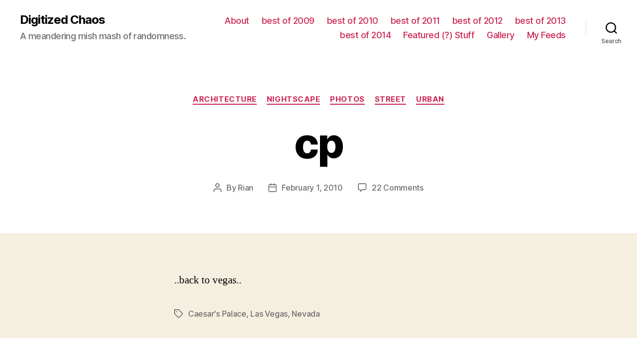

--- FILE ---
content_type: text/html; charset=UTF-8
request_url: http://www.archive.digitizedchaos.com/2010/02/01/cp/
body_size: 20162
content:
<!DOCTYPE html>

<html class="no-js" lang="en-US">

	<head>

		<meta charset="UTF-8">
		<meta name="viewport" content="width=device-width, initial-scale=1.0" >

		<link rel="profile" href="https://gmpg.org/xfn/11">

		<title>cp &#8211; Digitized Chaos</title>
<meta name='robots' content='max-image-preview:large' />
<link rel="alternate" type="application/rss+xml" title="Digitized Chaos &raquo; Feed" href="http://www.archive.digitizedchaos.com/feed/" />
<link rel="alternate" type="application/rss+xml" title="Digitized Chaos &raquo; Comments Feed" href="http://www.archive.digitizedchaos.com/comments/feed/" />
<link rel="alternate" type="application/rss+xml" title="Digitized Chaos &raquo; cp Comments Feed" href="http://www.archive.digitizedchaos.com/2010/02/01/cp/feed/" />
<link rel="alternate" title="oEmbed (JSON)" type="application/json+oembed" href="http://www.archive.digitizedchaos.com/wp-json/oembed/1.0/embed?url=http%3A%2F%2Fwww.archive.digitizedchaos.com%2F2010%2F02%2F01%2Fcp%2F" />
<link rel="alternate" title="oEmbed (XML)" type="text/xml+oembed" href="http://www.archive.digitizedchaos.com/wp-json/oembed/1.0/embed?url=http%3A%2F%2Fwww.archive.digitizedchaos.com%2F2010%2F02%2F01%2Fcp%2F&#038;format=xml" />
<style id='wp-img-auto-sizes-contain-inline-css'>
img:is([sizes=auto i],[sizes^="auto," i]){contain-intrinsic-size:3000px 1500px}
/*# sourceURL=wp-img-auto-sizes-contain-inline-css */
</style>
<style id='wp-emoji-styles-inline-css'>

	img.wp-smiley, img.emoji {
		display: inline !important;
		border: none !important;
		box-shadow: none !important;
		height: 1em !important;
		width: 1em !important;
		margin: 0 0.07em !important;
		vertical-align: -0.1em !important;
		background: none !important;
		padding: 0 !important;
	}
/*# sourceURL=wp-emoji-styles-inline-css */
</style>
<style id='wp-block-library-inline-css'>
:root{--wp-block-synced-color:#7a00df;--wp-block-synced-color--rgb:122,0,223;--wp-bound-block-color:var(--wp-block-synced-color);--wp-editor-canvas-background:#ddd;--wp-admin-theme-color:#007cba;--wp-admin-theme-color--rgb:0,124,186;--wp-admin-theme-color-darker-10:#006ba1;--wp-admin-theme-color-darker-10--rgb:0,107,160.5;--wp-admin-theme-color-darker-20:#005a87;--wp-admin-theme-color-darker-20--rgb:0,90,135;--wp-admin-border-width-focus:2px}@media (min-resolution:192dpi){:root{--wp-admin-border-width-focus:1.5px}}.wp-element-button{cursor:pointer}:root .has-very-light-gray-background-color{background-color:#eee}:root .has-very-dark-gray-background-color{background-color:#313131}:root .has-very-light-gray-color{color:#eee}:root .has-very-dark-gray-color{color:#313131}:root .has-vivid-green-cyan-to-vivid-cyan-blue-gradient-background{background:linear-gradient(135deg,#00d084,#0693e3)}:root .has-purple-crush-gradient-background{background:linear-gradient(135deg,#34e2e4,#4721fb 50%,#ab1dfe)}:root .has-hazy-dawn-gradient-background{background:linear-gradient(135deg,#faaca8,#dad0ec)}:root .has-subdued-olive-gradient-background{background:linear-gradient(135deg,#fafae1,#67a671)}:root .has-atomic-cream-gradient-background{background:linear-gradient(135deg,#fdd79a,#004a59)}:root .has-nightshade-gradient-background{background:linear-gradient(135deg,#330968,#31cdcf)}:root .has-midnight-gradient-background{background:linear-gradient(135deg,#020381,#2874fc)}:root{--wp--preset--font-size--normal:16px;--wp--preset--font-size--huge:42px}.has-regular-font-size{font-size:1em}.has-larger-font-size{font-size:2.625em}.has-normal-font-size{font-size:var(--wp--preset--font-size--normal)}.has-huge-font-size{font-size:var(--wp--preset--font-size--huge)}.has-text-align-center{text-align:center}.has-text-align-left{text-align:left}.has-text-align-right{text-align:right}.has-fit-text{white-space:nowrap!important}#end-resizable-editor-section{display:none}.aligncenter{clear:both}.items-justified-left{justify-content:flex-start}.items-justified-center{justify-content:center}.items-justified-right{justify-content:flex-end}.items-justified-space-between{justify-content:space-between}.screen-reader-text{border:0;clip-path:inset(50%);height:1px;margin:-1px;overflow:hidden;padding:0;position:absolute;width:1px;word-wrap:normal!important}.screen-reader-text:focus{background-color:#ddd;clip-path:none;color:#444;display:block;font-size:1em;height:auto;left:5px;line-height:normal;padding:15px 23px 14px;text-decoration:none;top:5px;width:auto;z-index:100000}html :where(.has-border-color){border-style:solid}html :where([style*=border-top-color]){border-top-style:solid}html :where([style*=border-right-color]){border-right-style:solid}html :where([style*=border-bottom-color]){border-bottom-style:solid}html :where([style*=border-left-color]){border-left-style:solid}html :where([style*=border-width]){border-style:solid}html :where([style*=border-top-width]){border-top-style:solid}html :where([style*=border-right-width]){border-right-style:solid}html :where([style*=border-bottom-width]){border-bottom-style:solid}html :where([style*=border-left-width]){border-left-style:solid}html :where(img[class*=wp-image-]){height:auto;max-width:100%}:where(figure){margin:0 0 1em}html :where(.is-position-sticky){--wp-admin--admin-bar--position-offset:var(--wp-admin--admin-bar--height,0px)}@media screen and (max-width:600px){html :where(.is-position-sticky){--wp-admin--admin-bar--position-offset:0px}}

/*# sourceURL=wp-block-library-inline-css */
</style><style id='global-styles-inline-css'>
:root{--wp--preset--aspect-ratio--square: 1;--wp--preset--aspect-ratio--4-3: 4/3;--wp--preset--aspect-ratio--3-4: 3/4;--wp--preset--aspect-ratio--3-2: 3/2;--wp--preset--aspect-ratio--2-3: 2/3;--wp--preset--aspect-ratio--16-9: 16/9;--wp--preset--aspect-ratio--9-16: 9/16;--wp--preset--color--black: #000000;--wp--preset--color--cyan-bluish-gray: #abb8c3;--wp--preset--color--white: #ffffff;--wp--preset--color--pale-pink: #f78da7;--wp--preset--color--vivid-red: #cf2e2e;--wp--preset--color--luminous-vivid-orange: #ff6900;--wp--preset--color--luminous-vivid-amber: #fcb900;--wp--preset--color--light-green-cyan: #7bdcb5;--wp--preset--color--vivid-green-cyan: #00d084;--wp--preset--color--pale-cyan-blue: #8ed1fc;--wp--preset--color--vivid-cyan-blue: #0693e3;--wp--preset--color--vivid-purple: #9b51e0;--wp--preset--color--accent: #cd2653;--wp--preset--color--primary: #000000;--wp--preset--color--secondary: #6d6d6d;--wp--preset--color--subtle-background: #dcd7ca;--wp--preset--color--background: #f5efe0;--wp--preset--gradient--vivid-cyan-blue-to-vivid-purple: linear-gradient(135deg,rgb(6,147,227) 0%,rgb(155,81,224) 100%);--wp--preset--gradient--light-green-cyan-to-vivid-green-cyan: linear-gradient(135deg,rgb(122,220,180) 0%,rgb(0,208,130) 100%);--wp--preset--gradient--luminous-vivid-amber-to-luminous-vivid-orange: linear-gradient(135deg,rgb(252,185,0) 0%,rgb(255,105,0) 100%);--wp--preset--gradient--luminous-vivid-orange-to-vivid-red: linear-gradient(135deg,rgb(255,105,0) 0%,rgb(207,46,46) 100%);--wp--preset--gradient--very-light-gray-to-cyan-bluish-gray: linear-gradient(135deg,rgb(238,238,238) 0%,rgb(169,184,195) 100%);--wp--preset--gradient--cool-to-warm-spectrum: linear-gradient(135deg,rgb(74,234,220) 0%,rgb(151,120,209) 20%,rgb(207,42,186) 40%,rgb(238,44,130) 60%,rgb(251,105,98) 80%,rgb(254,248,76) 100%);--wp--preset--gradient--blush-light-purple: linear-gradient(135deg,rgb(255,206,236) 0%,rgb(152,150,240) 100%);--wp--preset--gradient--blush-bordeaux: linear-gradient(135deg,rgb(254,205,165) 0%,rgb(254,45,45) 50%,rgb(107,0,62) 100%);--wp--preset--gradient--luminous-dusk: linear-gradient(135deg,rgb(255,203,112) 0%,rgb(199,81,192) 50%,rgb(65,88,208) 100%);--wp--preset--gradient--pale-ocean: linear-gradient(135deg,rgb(255,245,203) 0%,rgb(182,227,212) 50%,rgb(51,167,181) 100%);--wp--preset--gradient--electric-grass: linear-gradient(135deg,rgb(202,248,128) 0%,rgb(113,206,126) 100%);--wp--preset--gradient--midnight: linear-gradient(135deg,rgb(2,3,129) 0%,rgb(40,116,252) 100%);--wp--preset--font-size--small: 18px;--wp--preset--font-size--medium: 20px;--wp--preset--font-size--large: 26.25px;--wp--preset--font-size--x-large: 42px;--wp--preset--font-size--normal: 21px;--wp--preset--font-size--larger: 32px;--wp--preset--spacing--20: 0.44rem;--wp--preset--spacing--30: 0.67rem;--wp--preset--spacing--40: 1rem;--wp--preset--spacing--50: 1.5rem;--wp--preset--spacing--60: 2.25rem;--wp--preset--spacing--70: 3.38rem;--wp--preset--spacing--80: 5.06rem;--wp--preset--shadow--natural: 6px 6px 9px rgba(0, 0, 0, 0.2);--wp--preset--shadow--deep: 12px 12px 50px rgba(0, 0, 0, 0.4);--wp--preset--shadow--sharp: 6px 6px 0px rgba(0, 0, 0, 0.2);--wp--preset--shadow--outlined: 6px 6px 0px -3px rgb(255, 255, 255), 6px 6px rgb(0, 0, 0);--wp--preset--shadow--crisp: 6px 6px 0px rgb(0, 0, 0);}:where(.is-layout-flex){gap: 0.5em;}:where(.is-layout-grid){gap: 0.5em;}body .is-layout-flex{display: flex;}.is-layout-flex{flex-wrap: wrap;align-items: center;}.is-layout-flex > :is(*, div){margin: 0;}body .is-layout-grid{display: grid;}.is-layout-grid > :is(*, div){margin: 0;}:where(.wp-block-columns.is-layout-flex){gap: 2em;}:where(.wp-block-columns.is-layout-grid){gap: 2em;}:where(.wp-block-post-template.is-layout-flex){gap: 1.25em;}:where(.wp-block-post-template.is-layout-grid){gap: 1.25em;}.has-black-color{color: var(--wp--preset--color--black) !important;}.has-cyan-bluish-gray-color{color: var(--wp--preset--color--cyan-bluish-gray) !important;}.has-white-color{color: var(--wp--preset--color--white) !important;}.has-pale-pink-color{color: var(--wp--preset--color--pale-pink) !important;}.has-vivid-red-color{color: var(--wp--preset--color--vivid-red) !important;}.has-luminous-vivid-orange-color{color: var(--wp--preset--color--luminous-vivid-orange) !important;}.has-luminous-vivid-amber-color{color: var(--wp--preset--color--luminous-vivid-amber) !important;}.has-light-green-cyan-color{color: var(--wp--preset--color--light-green-cyan) !important;}.has-vivid-green-cyan-color{color: var(--wp--preset--color--vivid-green-cyan) !important;}.has-pale-cyan-blue-color{color: var(--wp--preset--color--pale-cyan-blue) !important;}.has-vivid-cyan-blue-color{color: var(--wp--preset--color--vivid-cyan-blue) !important;}.has-vivid-purple-color{color: var(--wp--preset--color--vivid-purple) !important;}.has-black-background-color{background-color: var(--wp--preset--color--black) !important;}.has-cyan-bluish-gray-background-color{background-color: var(--wp--preset--color--cyan-bluish-gray) !important;}.has-white-background-color{background-color: var(--wp--preset--color--white) !important;}.has-pale-pink-background-color{background-color: var(--wp--preset--color--pale-pink) !important;}.has-vivid-red-background-color{background-color: var(--wp--preset--color--vivid-red) !important;}.has-luminous-vivid-orange-background-color{background-color: var(--wp--preset--color--luminous-vivid-orange) !important;}.has-luminous-vivid-amber-background-color{background-color: var(--wp--preset--color--luminous-vivid-amber) !important;}.has-light-green-cyan-background-color{background-color: var(--wp--preset--color--light-green-cyan) !important;}.has-vivid-green-cyan-background-color{background-color: var(--wp--preset--color--vivid-green-cyan) !important;}.has-pale-cyan-blue-background-color{background-color: var(--wp--preset--color--pale-cyan-blue) !important;}.has-vivid-cyan-blue-background-color{background-color: var(--wp--preset--color--vivid-cyan-blue) !important;}.has-vivid-purple-background-color{background-color: var(--wp--preset--color--vivid-purple) !important;}.has-black-border-color{border-color: var(--wp--preset--color--black) !important;}.has-cyan-bluish-gray-border-color{border-color: var(--wp--preset--color--cyan-bluish-gray) !important;}.has-white-border-color{border-color: var(--wp--preset--color--white) !important;}.has-pale-pink-border-color{border-color: var(--wp--preset--color--pale-pink) !important;}.has-vivid-red-border-color{border-color: var(--wp--preset--color--vivid-red) !important;}.has-luminous-vivid-orange-border-color{border-color: var(--wp--preset--color--luminous-vivid-orange) !important;}.has-luminous-vivid-amber-border-color{border-color: var(--wp--preset--color--luminous-vivid-amber) !important;}.has-light-green-cyan-border-color{border-color: var(--wp--preset--color--light-green-cyan) !important;}.has-vivid-green-cyan-border-color{border-color: var(--wp--preset--color--vivid-green-cyan) !important;}.has-pale-cyan-blue-border-color{border-color: var(--wp--preset--color--pale-cyan-blue) !important;}.has-vivid-cyan-blue-border-color{border-color: var(--wp--preset--color--vivid-cyan-blue) !important;}.has-vivid-purple-border-color{border-color: var(--wp--preset--color--vivid-purple) !important;}.has-vivid-cyan-blue-to-vivid-purple-gradient-background{background: var(--wp--preset--gradient--vivid-cyan-blue-to-vivid-purple) !important;}.has-light-green-cyan-to-vivid-green-cyan-gradient-background{background: var(--wp--preset--gradient--light-green-cyan-to-vivid-green-cyan) !important;}.has-luminous-vivid-amber-to-luminous-vivid-orange-gradient-background{background: var(--wp--preset--gradient--luminous-vivid-amber-to-luminous-vivid-orange) !important;}.has-luminous-vivid-orange-to-vivid-red-gradient-background{background: var(--wp--preset--gradient--luminous-vivid-orange-to-vivid-red) !important;}.has-very-light-gray-to-cyan-bluish-gray-gradient-background{background: var(--wp--preset--gradient--very-light-gray-to-cyan-bluish-gray) !important;}.has-cool-to-warm-spectrum-gradient-background{background: var(--wp--preset--gradient--cool-to-warm-spectrum) !important;}.has-blush-light-purple-gradient-background{background: var(--wp--preset--gradient--blush-light-purple) !important;}.has-blush-bordeaux-gradient-background{background: var(--wp--preset--gradient--blush-bordeaux) !important;}.has-luminous-dusk-gradient-background{background: var(--wp--preset--gradient--luminous-dusk) !important;}.has-pale-ocean-gradient-background{background: var(--wp--preset--gradient--pale-ocean) !important;}.has-electric-grass-gradient-background{background: var(--wp--preset--gradient--electric-grass) !important;}.has-midnight-gradient-background{background: var(--wp--preset--gradient--midnight) !important;}.has-small-font-size{font-size: var(--wp--preset--font-size--small) !important;}.has-medium-font-size{font-size: var(--wp--preset--font-size--medium) !important;}.has-large-font-size{font-size: var(--wp--preset--font-size--large) !important;}.has-x-large-font-size{font-size: var(--wp--preset--font-size--x-large) !important;}
/*# sourceURL=global-styles-inline-css */
</style>

<style id='classic-theme-styles-inline-css'>
/*! This file is auto-generated */
.wp-block-button__link{color:#fff;background-color:#32373c;border-radius:9999px;box-shadow:none;text-decoration:none;padding:calc(.667em + 2px) calc(1.333em + 2px);font-size:1.125em}.wp-block-file__button{background:#32373c;color:#fff;text-decoration:none}
/*# sourceURL=/wp-includes/css/classic-themes.min.css */
</style>
<link rel='stylesheet' id='twentytwenty-style-css' href='http://www.archive.digitizedchaos.com/wp-content/themes/twentytwenty/style.css?ver=1.5' media='all' />
<style id='twentytwenty-style-inline-css'>
.color-accent,.color-accent-hover:hover,.color-accent-hover:focus,:root .has-accent-color,.has-drop-cap:not(:focus):first-letter,.wp-block-button.is-style-outline,a { color: #cd2653; }blockquote,.border-color-accent,.border-color-accent-hover:hover,.border-color-accent-hover:focus { border-color: #cd2653; }button,.button,.faux-button,.wp-block-button__link,.wp-block-file .wp-block-file__button,input[type="button"],input[type="reset"],input[type="submit"],.bg-accent,.bg-accent-hover:hover,.bg-accent-hover:focus,:root .has-accent-background-color,.comment-reply-link { background-color: #cd2653; }.fill-children-accent,.fill-children-accent * { fill: #cd2653; }body,.entry-title a,:root .has-primary-color { color: #000000; }:root .has-primary-background-color { background-color: #000000; }cite,figcaption,.wp-caption-text,.post-meta,.entry-content .wp-block-archives li,.entry-content .wp-block-categories li,.entry-content .wp-block-latest-posts li,.wp-block-latest-comments__comment-date,.wp-block-latest-posts__post-date,.wp-block-embed figcaption,.wp-block-image figcaption,.wp-block-pullquote cite,.comment-metadata,.comment-respond .comment-notes,.comment-respond .logged-in-as,.pagination .dots,.entry-content hr:not(.has-background),hr.styled-separator,:root .has-secondary-color { color: #6d6d6d; }:root .has-secondary-background-color { background-color: #6d6d6d; }pre,fieldset,input,textarea,table,table *,hr { border-color: #dcd7ca; }caption,code,code,kbd,samp,.wp-block-table.is-style-stripes tbody tr:nth-child(odd),:root .has-subtle-background-background-color { background-color: #dcd7ca; }.wp-block-table.is-style-stripes { border-bottom-color: #dcd7ca; }.wp-block-latest-posts.is-grid li { border-top-color: #dcd7ca; }:root .has-subtle-background-color { color: #dcd7ca; }body:not(.overlay-header) .primary-menu > li > a,body:not(.overlay-header) .primary-menu > li > .icon,.modal-menu a,.footer-menu a, .footer-widgets a,#site-footer .wp-block-button.is-style-outline,.wp-block-pullquote:before,.singular:not(.overlay-header) .entry-header a,.archive-header a,.header-footer-group .color-accent,.header-footer-group .color-accent-hover:hover { color: #cd2653; }.social-icons a,#site-footer button:not(.toggle),#site-footer .button,#site-footer .faux-button,#site-footer .wp-block-button__link,#site-footer .wp-block-file__button,#site-footer input[type="button"],#site-footer input[type="reset"],#site-footer input[type="submit"] { background-color: #cd2653; }.header-footer-group,body:not(.overlay-header) #site-header .toggle,.menu-modal .toggle { color: #000000; }body:not(.overlay-header) .primary-menu ul { background-color: #000000; }body:not(.overlay-header) .primary-menu > li > ul:after { border-bottom-color: #000000; }body:not(.overlay-header) .primary-menu ul ul:after { border-left-color: #000000; }.site-description,body:not(.overlay-header) .toggle-inner .toggle-text,.widget .post-date,.widget .rss-date,.widget_archive li,.widget_categories li,.widget cite,.widget_pages li,.widget_meta li,.widget_nav_menu li,.powered-by-wordpress,.to-the-top,.singular .entry-header .post-meta,.singular:not(.overlay-header) .entry-header .post-meta a { color: #6d6d6d; }.header-footer-group pre,.header-footer-group fieldset,.header-footer-group input,.header-footer-group textarea,.header-footer-group table,.header-footer-group table *,.footer-nav-widgets-wrapper,#site-footer,.menu-modal nav *,.footer-widgets-outer-wrapper,.footer-top { border-color: #dcd7ca; }.header-footer-group table caption,body:not(.overlay-header) .header-inner .toggle-wrapper::before { background-color: #dcd7ca; }
/*# sourceURL=twentytwenty-style-inline-css */
</style>
<link rel='stylesheet' id='twentytwenty-print-style-css' href='http://www.archive.digitizedchaos.com/wp-content/themes/twentytwenty/print.css?ver=1.5' media='print' />
<script src="http://www.archive.digitizedchaos.com/wp-content/themes/twentytwenty/assets/js/index.js?ver=1.5" id="twentytwenty-js-js" async></script>
<link rel="https://api.w.org/" href="http://www.archive.digitizedchaos.com/wp-json/" /><link rel="alternate" title="JSON" type="application/json" href="http://www.archive.digitizedchaos.com/wp-json/wp/v2/posts/2047" /><link rel="EditURI" type="application/rsd+xml" title="RSD" href="http://www.archive.digitizedchaos.com/xmlrpc.php?rsd" />
<meta name="generator" content="WordPress 6.9" />
<link rel="canonical" href="http://www.archive.digitizedchaos.com/2010/02/01/cp/" />
<link rel='shortlink' href='http://www.archive.digitizedchaos.com/?p=2047' />
	<script>document.documentElement.className = document.documentElement.className.replace( 'no-js', 'js' );</script>
	<style>.recentcomments a{display:inline !important;padding:0 !important;margin:0 !important;}</style>
	</head>

	<body class="wp-singular post-template-default single single-post postid-2047 single-format-standard wp-embed-responsive wp-theme-twentytwenty singular enable-search-modal missing-post-thumbnail has-single-pagination showing-comments show-avatars footer-top-visible">

		<a class="skip-link screen-reader-text" href="#site-content">Skip to the content</a>
		<header id="site-header" class="header-footer-group" role="banner">

			<div class="header-inner section-inner">

				<div class="header-titles-wrapper">

					
						<button class="toggle search-toggle mobile-search-toggle" data-toggle-target=".search-modal" data-toggle-body-class="showing-search-modal" data-set-focus=".search-modal .search-field" aria-expanded="false">
							<span class="toggle-inner">
								<span class="toggle-icon">
									<svg class="svg-icon" aria-hidden="true" role="img" focusable="false" xmlns="http://www.w3.org/2000/svg" width="23" height="23" viewBox="0 0 23 23"><path d="M38.710696,48.0601792 L43,52.3494831 L41.3494831,54 L37.0601792,49.710696 C35.2632422,51.1481185 32.9839107,52.0076499 30.5038249,52.0076499 C24.7027226,52.0076499 20,47.3049272 20,41.5038249 C20,35.7027226 24.7027226,31 30.5038249,31 C36.3049272,31 41.0076499,35.7027226 41.0076499,41.5038249 C41.0076499,43.9839107 40.1481185,46.2632422 38.710696,48.0601792 Z M36.3875844,47.1716785 C37.8030221,45.7026647 38.6734666,43.7048964 38.6734666,41.5038249 C38.6734666,36.9918565 35.0157934,33.3341833 30.5038249,33.3341833 C25.9918565,33.3341833 22.3341833,36.9918565 22.3341833,41.5038249 C22.3341833,46.0157934 25.9918565,49.6734666 30.5038249,49.6734666 C32.7048964,49.6734666 34.7026647,48.8030221 36.1716785,47.3875844 C36.2023931,47.347638 36.2360451,47.3092237 36.2726343,47.2726343 C36.3092237,47.2360451 36.347638,47.2023931 36.3875844,47.1716785 Z" transform="translate(-20 -31)" /></svg>								</span>
								<span class="toggle-text">Search</span>
							</span>
						</button><!-- .search-toggle -->

					
					<div class="header-titles">

						<div class="site-title faux-heading"><a href="http://www.archive.digitizedchaos.com/">Digitized Chaos</a></div><div class="site-description">A meandering mish mash of randomness.</div><!-- .site-description -->
					</div><!-- .header-titles -->

					<button class="toggle nav-toggle mobile-nav-toggle" data-toggle-target=".menu-modal"  data-toggle-body-class="showing-menu-modal" aria-expanded="false" data-set-focus=".close-nav-toggle">
						<span class="toggle-inner">
							<span class="toggle-icon">
								<svg class="svg-icon" aria-hidden="true" role="img" focusable="false" xmlns="http://www.w3.org/2000/svg" width="26" height="7" viewBox="0 0 26 7"><path fill-rule="evenodd" d="M332.5,45 C330.567003,45 329,43.4329966 329,41.5 C329,39.5670034 330.567003,38 332.5,38 C334.432997,38 336,39.5670034 336,41.5 C336,43.4329966 334.432997,45 332.5,45 Z M342,45 C340.067003,45 338.5,43.4329966 338.5,41.5 C338.5,39.5670034 340.067003,38 342,38 C343.932997,38 345.5,39.5670034 345.5,41.5 C345.5,43.4329966 343.932997,45 342,45 Z M351.5,45 C349.567003,45 348,43.4329966 348,41.5 C348,39.5670034 349.567003,38 351.5,38 C353.432997,38 355,39.5670034 355,41.5 C355,43.4329966 353.432997,45 351.5,45 Z" transform="translate(-329 -38)" /></svg>							</span>
							<span class="toggle-text">Menu</span>
						</span>
					</button><!-- .nav-toggle -->

				</div><!-- .header-titles-wrapper -->

				<div class="header-navigation-wrapper">

					
							<nav class="primary-menu-wrapper" aria-label="Horizontal" role="navigation">

								<ul class="primary-menu reset-list-style">

								<li class="page_item page-item-2"><a href="http://www.archive.digitizedchaos.com/about/">About</a></li>
<li class="page_item page-item-1964"><a href="http://www.archive.digitizedchaos.com/best-of-2009/">best of 2009</a></li>
<li class="page_item page-item-2480"><a href="http://www.archive.digitizedchaos.com/best-of-2010/">best of 2010</a></li>
<li class="page_item page-item-3103"><a href="http://www.archive.digitizedchaos.com/best-of-2011/">best of 2011</a></li>
<li class="page_item page-item-3824"><a href="http://www.archive.digitizedchaos.com/best-of-2012/">best of 2012</a></li>
<li class="page_item page-item-4408"><a href="http://www.archive.digitizedchaos.com/best-of-2013/">best of 2013</a></li>
<li class="page_item page-item-4931"><a href="http://www.archive.digitizedchaos.com/best-of-2014/">best of 2014</a></li>
<li class="page_item page-item-2555"><a href="http://www.archive.digitizedchaos.com/featured-stuff/">Featured (?) Stuff</a></li>
<li class="page_item page-item-3"><a href="http://www.archive.digitizedchaos.com/gallery/">Gallery</a></li>
<li class="page_item page-item-656"><a href="http://www.archive.digitizedchaos.com/my-feeds/">My Feeds</a></li>

								</ul>

							</nav><!-- .primary-menu-wrapper -->

						
						<div class="header-toggles hide-no-js">

						
							<div class="toggle-wrapper search-toggle-wrapper">

								<button class="toggle search-toggle desktop-search-toggle" data-toggle-target=".search-modal" data-toggle-body-class="showing-search-modal" data-set-focus=".search-modal .search-field" aria-expanded="false">
									<span class="toggle-inner">
										<svg class="svg-icon" aria-hidden="true" role="img" focusable="false" xmlns="http://www.w3.org/2000/svg" width="23" height="23" viewBox="0 0 23 23"><path d="M38.710696,48.0601792 L43,52.3494831 L41.3494831,54 L37.0601792,49.710696 C35.2632422,51.1481185 32.9839107,52.0076499 30.5038249,52.0076499 C24.7027226,52.0076499 20,47.3049272 20,41.5038249 C20,35.7027226 24.7027226,31 30.5038249,31 C36.3049272,31 41.0076499,35.7027226 41.0076499,41.5038249 C41.0076499,43.9839107 40.1481185,46.2632422 38.710696,48.0601792 Z M36.3875844,47.1716785 C37.8030221,45.7026647 38.6734666,43.7048964 38.6734666,41.5038249 C38.6734666,36.9918565 35.0157934,33.3341833 30.5038249,33.3341833 C25.9918565,33.3341833 22.3341833,36.9918565 22.3341833,41.5038249 C22.3341833,46.0157934 25.9918565,49.6734666 30.5038249,49.6734666 C32.7048964,49.6734666 34.7026647,48.8030221 36.1716785,47.3875844 C36.2023931,47.347638 36.2360451,47.3092237 36.2726343,47.2726343 C36.3092237,47.2360451 36.347638,47.2023931 36.3875844,47.1716785 Z" transform="translate(-20 -31)" /></svg>										<span class="toggle-text">Search</span>
									</span>
								</button><!-- .search-toggle -->

							</div>

							
						</div><!-- .header-toggles -->
						
				</div><!-- .header-navigation-wrapper -->

			</div><!-- .header-inner -->

			<div class="search-modal cover-modal header-footer-group" data-modal-target-string=".search-modal">

	<div class="search-modal-inner modal-inner">

		<div class="section-inner">

			<form role="search" aria-label="Search for:" method="get" class="search-form" action="http://www.archive.digitizedchaos.com/">
	<label for="search-form-1">
		<span class="screen-reader-text">Search for:</span>
		<input type="search" id="search-form-1" class="search-field" placeholder="Search &hellip;" value="" name="s" />
	</label>
	<input type="submit" class="search-submit" value="Search" />
</form>

			<button class="toggle search-untoggle close-search-toggle fill-children-current-color" data-toggle-target=".search-modal" data-toggle-body-class="showing-search-modal" data-set-focus=".search-modal .search-field" aria-expanded="false">
				<span class="screen-reader-text">Close search</span>
				<svg class="svg-icon" aria-hidden="true" role="img" focusable="false" xmlns="http://www.w3.org/2000/svg" width="16" height="16" viewBox="0 0 16 16"><polygon fill="" fill-rule="evenodd" points="6.852 7.649 .399 1.195 1.445 .149 7.899 6.602 14.352 .149 15.399 1.195 8.945 7.649 15.399 14.102 14.352 15.149 7.899 8.695 1.445 15.149 .399 14.102" /></svg>			</button><!-- .search-toggle -->

		</div><!-- .section-inner -->

	</div><!-- .search-modal-inner -->

</div><!-- .menu-modal -->

		</header><!-- #site-header -->

		
<div class="menu-modal cover-modal header-footer-group" data-modal-target-string=".menu-modal">

	<div class="menu-modal-inner modal-inner">

		<div class="menu-wrapper section-inner">

			<div class="menu-top">

				<button class="toggle close-nav-toggle fill-children-current-color" data-toggle-target=".menu-modal" data-toggle-body-class="showing-menu-modal" aria-expanded="false" data-set-focus=".menu-modal">
					<span class="toggle-text">Close Menu</span>
					<svg class="svg-icon" aria-hidden="true" role="img" focusable="false" xmlns="http://www.w3.org/2000/svg" width="16" height="16" viewBox="0 0 16 16"><polygon fill="" fill-rule="evenodd" points="6.852 7.649 .399 1.195 1.445 .149 7.899 6.602 14.352 .149 15.399 1.195 8.945 7.649 15.399 14.102 14.352 15.149 7.899 8.695 1.445 15.149 .399 14.102" /></svg>				</button><!-- .nav-toggle -->

				
					<nav class="mobile-menu" aria-label="Mobile" role="navigation">

						<ul class="modal-menu reset-list-style">

						<li class="page_item page-item-2"><div class="ancestor-wrapper"><a href="http://www.archive.digitizedchaos.com/about/">About</a></div><!-- .ancestor-wrapper --></li>
<li class="page_item page-item-1964"><div class="ancestor-wrapper"><a href="http://www.archive.digitizedchaos.com/best-of-2009/">best of 2009</a></div><!-- .ancestor-wrapper --></li>
<li class="page_item page-item-2480"><div class="ancestor-wrapper"><a href="http://www.archive.digitizedchaos.com/best-of-2010/">best of 2010</a></div><!-- .ancestor-wrapper --></li>
<li class="page_item page-item-3103"><div class="ancestor-wrapper"><a href="http://www.archive.digitizedchaos.com/best-of-2011/">best of 2011</a></div><!-- .ancestor-wrapper --></li>
<li class="page_item page-item-3824"><div class="ancestor-wrapper"><a href="http://www.archive.digitizedchaos.com/best-of-2012/">best of 2012</a></div><!-- .ancestor-wrapper --></li>
<li class="page_item page-item-4408"><div class="ancestor-wrapper"><a href="http://www.archive.digitizedchaos.com/best-of-2013/">best of 2013</a></div><!-- .ancestor-wrapper --></li>
<li class="page_item page-item-4931"><div class="ancestor-wrapper"><a href="http://www.archive.digitizedchaos.com/best-of-2014/">best of 2014</a></div><!-- .ancestor-wrapper --></li>
<li class="page_item page-item-2555"><div class="ancestor-wrapper"><a href="http://www.archive.digitizedchaos.com/featured-stuff/">Featured (?) Stuff</a></div><!-- .ancestor-wrapper --></li>
<li class="page_item page-item-3"><div class="ancestor-wrapper"><a href="http://www.archive.digitizedchaos.com/gallery/">Gallery</a></div><!-- .ancestor-wrapper --></li>
<li class="page_item page-item-656"><div class="ancestor-wrapper"><a href="http://www.archive.digitizedchaos.com/my-feeds/">My Feeds</a></div><!-- .ancestor-wrapper --></li>

						</ul>

					</nav>

					
			</div><!-- .menu-top -->

			<div class="menu-bottom">

				
			</div><!-- .menu-bottom -->

		</div><!-- .menu-wrapper -->

	</div><!-- .menu-modal-inner -->

</div><!-- .menu-modal -->

<main id="site-content" role="main">

	
<article class="post-2047 post type-post status-publish format-standard hentry category-architecture category-nightscape category-photos category-street category-urban tag-caesars-palace tag-las-vegas tag-nevada" id="post-2047">

	
<header class="entry-header has-text-align-center header-footer-group">

	<div class="entry-header-inner section-inner medium">

		
			<div class="entry-categories">
				<span class="screen-reader-text">Categories</span>
				<div class="entry-categories-inner">
					<a href="http://www.archive.digitizedchaos.com/category/photos/architecture/" rel="category tag">Architecture</a> <a href="http://www.archive.digitizedchaos.com/category/photos/nightscape/" rel="category tag">Nightscape</a> <a href="http://www.archive.digitizedchaos.com/category/photos/" rel="category tag">Photos</a> <a href="http://www.archive.digitizedchaos.com/category/photos/street/" rel="category tag">street</a> <a href="http://www.archive.digitizedchaos.com/category/photos/urban/" rel="category tag">Urban</a>				</div><!-- .entry-categories-inner -->
			</div><!-- .entry-categories -->

			<h1 class="entry-title">cp</h1>
		<div class="post-meta-wrapper post-meta-single post-meta-single-top">

			<ul class="post-meta">

									<li class="post-author meta-wrapper">
						<span class="meta-icon">
							<span class="screen-reader-text">Post author</span>
							<svg class="svg-icon" aria-hidden="true" role="img" focusable="false" xmlns="http://www.w3.org/2000/svg" width="18" height="20" viewBox="0 0 18 20"><path fill="" d="M18,19 C18,19.5522847 17.5522847,20 17,20 C16.4477153,20 16,19.5522847 16,19 L16,17 C16,15.3431458 14.6568542,14 13,14 L5,14 C3.34314575,14 2,15.3431458 2,17 L2,19 C2,19.5522847 1.55228475,20 1,20 C0.44771525,20 0,19.5522847 0,19 L0,17 C0,14.2385763 2.23857625,12 5,12 L13,12 C15.7614237,12 18,14.2385763 18,17 L18,19 Z M9,10 C6.23857625,10 4,7.76142375 4,5 C4,2.23857625 6.23857625,0 9,0 C11.7614237,0 14,2.23857625 14,5 C14,7.76142375 11.7614237,10 9,10 Z M9,8 C10.6568542,8 12,6.65685425 12,5 C12,3.34314575 10.6568542,2 9,2 C7.34314575,2 6,3.34314575 6,5 C6,6.65685425 7.34314575,8 9,8 Z" /></svg>						</span>
						<span class="meta-text">
							By <a href="http://www.archive.digitizedchaos.com/author/admin/">Rian</a>						</span>
					</li>
										<li class="post-date meta-wrapper">
						<span class="meta-icon">
							<span class="screen-reader-text">Post date</span>
							<svg class="svg-icon" aria-hidden="true" role="img" focusable="false" xmlns="http://www.w3.org/2000/svg" width="18" height="19" viewBox="0 0 18 19"><path fill="" d="M4.60069444,4.09375 L3.25,4.09375 C2.47334957,4.09375 1.84375,4.72334957 1.84375,5.5 L1.84375,7.26736111 L16.15625,7.26736111 L16.15625,5.5 C16.15625,4.72334957 15.5266504,4.09375 14.75,4.09375 L13.3993056,4.09375 L13.3993056,4.55555556 C13.3993056,5.02154581 13.0215458,5.39930556 12.5555556,5.39930556 C12.0895653,5.39930556 11.7118056,5.02154581 11.7118056,4.55555556 L11.7118056,4.09375 L6.28819444,4.09375 L6.28819444,4.55555556 C6.28819444,5.02154581 5.9104347,5.39930556 5.44444444,5.39930556 C4.97845419,5.39930556 4.60069444,5.02154581 4.60069444,4.55555556 L4.60069444,4.09375 Z M6.28819444,2.40625 L11.7118056,2.40625 L11.7118056,1 C11.7118056,0.534009742 12.0895653,0.15625 12.5555556,0.15625 C13.0215458,0.15625 13.3993056,0.534009742 13.3993056,1 L13.3993056,2.40625 L14.75,2.40625 C16.4586309,2.40625 17.84375,3.79136906 17.84375,5.5 L17.84375,15.875 C17.84375,17.5836309 16.4586309,18.96875 14.75,18.96875 L3.25,18.96875 C1.54136906,18.96875 0.15625,17.5836309 0.15625,15.875 L0.15625,5.5 C0.15625,3.79136906 1.54136906,2.40625 3.25,2.40625 L4.60069444,2.40625 L4.60069444,1 C4.60069444,0.534009742 4.97845419,0.15625 5.44444444,0.15625 C5.9104347,0.15625 6.28819444,0.534009742 6.28819444,1 L6.28819444,2.40625 Z M1.84375,8.95486111 L1.84375,15.875 C1.84375,16.6516504 2.47334957,17.28125 3.25,17.28125 L14.75,17.28125 C15.5266504,17.28125 16.15625,16.6516504 16.15625,15.875 L16.15625,8.95486111 L1.84375,8.95486111 Z" /></svg>						</span>
						<span class="meta-text">
							<a href="http://www.archive.digitizedchaos.com/2010/02/01/cp/">February 1, 2010</a>
						</span>
					</li>
										<li class="post-comment-link meta-wrapper">
						<span class="meta-icon">
							<svg class="svg-icon" aria-hidden="true" role="img" focusable="false" xmlns="http://www.w3.org/2000/svg" width="19" height="19" viewBox="0 0 19 19"><path d="M9.43016863,13.2235931 C9.58624731,13.094699 9.7823475,13.0241935 9.98476849,13.0241935 L15.0564516,13.0241935 C15.8581553,13.0241935 16.5080645,12.3742843 16.5080645,11.5725806 L16.5080645,3.44354839 C16.5080645,2.64184472 15.8581553,1.99193548 15.0564516,1.99193548 L3.44354839,1.99193548 C2.64184472,1.99193548 1.99193548,2.64184472 1.99193548,3.44354839 L1.99193548,11.5725806 C1.99193548,12.3742843 2.64184472,13.0241935 3.44354839,13.0241935 L5.76612903,13.0241935 C6.24715123,13.0241935 6.63709677,13.4141391 6.63709677,13.8951613 L6.63709677,15.5301903 L9.43016863,13.2235931 Z M3.44354839,14.766129 C1.67980032,14.766129 0.25,13.3363287 0.25,11.5725806 L0.25,3.44354839 C0.25,1.67980032 1.67980032,0.25 3.44354839,0.25 L15.0564516,0.25 C16.8201997,0.25 18.25,1.67980032 18.25,3.44354839 L18.25,11.5725806 C18.25,13.3363287 16.8201997,14.766129 15.0564516,14.766129 L10.2979143,14.766129 L6.32072889,18.0506004 C5.75274472,18.5196577 4.89516129,18.1156602 4.89516129,17.3790323 L4.89516129,14.766129 L3.44354839,14.766129 Z" /></svg>						</span>
						<span class="meta-text">
							<a href="http://www.archive.digitizedchaos.com/2010/02/01/cp/#comments">22 Comments<span class="screen-reader-text"> on cp</span></a>						</span>
					</li>
					
			</ul><!-- .post-meta -->

		</div><!-- .post-meta-wrapper -->

		
	</div><!-- .entry-header-inner -->

</header><!-- .entry-header -->

	<div class="post-inner thin ">

		<div class="entry-content">

			<p>..back to vegas..</p>

		</div><!-- .entry-content -->

	</div><!-- .post-inner -->

	<div class="section-inner">
		
		<div class="post-meta-wrapper post-meta-single post-meta-single-bottom">

			<ul class="post-meta">

									<li class="post-tags meta-wrapper">
						<span class="meta-icon">
							<span class="screen-reader-text">Tags</span>
							<svg class="svg-icon" aria-hidden="true" role="img" focusable="false" xmlns="http://www.w3.org/2000/svg" width="18" height="18" viewBox="0 0 18 18"><path fill="" d="M15.4496399,8.42490555 L8.66109799,1.63636364 L1.63636364,1.63636364 L1.63636364,8.66081885 L8.42522727,15.44178 C8.57869221,15.5954158 8.78693789,15.6817418 9.00409091,15.6817418 C9.22124393,15.6817418 9.42948961,15.5954158 9.58327627,15.4414581 L15.4486339,9.57610048 C15.7651495,9.25692435 15.7649133,8.74206554 15.4496399,8.42490555 Z M16.6084423,10.7304545 L10.7406818,16.59822 C10.280287,17.0591273 9.65554997,17.3181054 9.00409091,17.3181054 C8.35263185,17.3181054 7.72789481,17.0591273 7.26815877,16.5988788 L0.239976954,9.57887876 C0.0863319284,9.4254126 0,9.21716044 0,9 L0,0.818181818 C0,0.366312477 0.366312477,0 0.818181818,0 L9,0 C9.21699531,0 9.42510306,0.0862010512 9.57854191,0.239639906 L16.6084423,7.26954545 C17.5601275,8.22691012 17.5601275,9.77308988 16.6084423,10.7304545 Z M5,6 C4.44771525,6 4,5.55228475 4,5 C4,4.44771525 4.44771525,4 5,4 C5.55228475,4 6,4.44771525 6,5 C6,5.55228475 5.55228475,6 5,6 Z" /></svg>						</span>
						<span class="meta-text">
							<a href="http://www.archive.digitizedchaos.com/tag/caesars-palace/" rel="tag">Caesar's Palace</a>, <a href="http://www.archive.digitizedchaos.com/tag/las-vegas/" rel="tag">Las Vegas</a>, <a href="http://www.archive.digitizedchaos.com/tag/nevada/" rel="tag">Nevada</a>						</span>
					</li>
					
			</ul><!-- .post-meta -->

		</div><!-- .post-meta-wrapper -->

		
	</div><!-- .section-inner -->

	
	<nav class="pagination-single section-inner" aria-label="Post" role="navigation">

		<hr class="styled-separator is-style-wide" aria-hidden="true" />

		<div class="pagination-single-inner">

			
				<a class="previous-post" href="http://www.archive.digitizedchaos.com/2010/01/31/it-is-what-it-is/">
					<span class="arrow" aria-hidden="true">&larr;</span>
					<span class="title"><span class="title-inner">it is what it is</span></span>
				</a>

				
				<a class="next-post" href="http://www.archive.digitizedchaos.com/2010/02/02/triumph/">
					<span class="arrow" aria-hidden="true">&rarr;</span>
						<span class="title"><span class="title-inner">triumph</span></span>
				</a>
				
		</div><!-- .pagination-single-inner -->

		<hr class="styled-separator is-style-wide" aria-hidden="true" />

	</nav><!-- .pagination-single -->

	
		<div class="comments-wrapper section-inner">

			
	<div class="comments" id="comments">

		
		<div class="comments-header section-inner small max-percentage">

			<h2 class="comment-reply-title">
			22 replies on &ldquo;cp&rdquo;			</h2><!-- .comments-title -->

		</div><!-- .comments-header -->

		<div class="comments-inner section-inner thin max-percentage">

						<div id="comment-12630" class="comment even thread-even depth-1">
				<article id="div-comment-12630" class="comment-body">
					<footer class="comment-meta">
						<div class="comment-author vcard">
							<a href="http://mirkoherznerfoto.de" rel="external nofollow" class="url"><img alt='' src='https://secure.gravatar.com/avatar/ddbd0be98c2799d1170ee90b8e78d4ba159b4a9c93852d6756f9550c728c00c1?s=120&#038;d=monsterid&#038;r=x' class='avatar avatar-120 photo' height='120' width='120' /><span class="fn">Mirko Herzner</span><span class="screen-reader-text says">says:</span></a>						</div><!-- .comment-author -->

						<div class="comment-metadata">
							<a href="http://www.archive.digitizedchaos.com/2010/02/01/cp/#comment-12630">
																<time datetime="2010-02-01T01:06:28-05:00" title="February 1, 2010 at 1:06 am">
									February 1, 2010 at 1:06 am								</time>
							</a>
													</div><!-- .comment-metadata -->

					</footer><!-- .comment-meta -->

					<div class="comment-content entry-content">

						<p>Georgeous image! Amazing colors, scenery and reflections. The moon makes it perfect.</p>

					</div><!-- .comment-content -->

					
				</article><!-- .comment-body -->

			</div><!-- #comment-## -->
			<div id="comment-12631" class="comment odd alt thread-odd thread-alt depth-1">
				<article id="div-comment-12631" class="comment-body">
					<footer class="comment-meta">
						<div class="comment-author vcard">
							<a href="http://www.ginniehart.shutterchance.com" rel="external nofollow" class="url"><img alt='' src='https://secure.gravatar.com/avatar/719010a270d463a65ee9b5fe9827cbc4597f8ff6f95011608998d2fb85ca6195?s=120&#038;d=monsterid&#038;r=x' class='avatar avatar-120 photo' height='120' width='120' /><span class="fn">Ginnie</span><span class="screen-reader-text says">says:</span></a>						</div><!-- .comment-author -->

						<div class="comment-metadata">
							<a href="http://www.archive.digitizedchaos.com/2010/02/01/cp/#comment-12631">
																<time datetime="2010-02-01T01:32:44-05:00" title="February 1, 2010 at 1:32 am">
									February 1, 2010 at 1:32 am								</time>
							</a>
													</div><!-- .comment-metadata -->

					</footer><!-- .comment-meta -->

					<div class="comment-content entry-content">

						<p>Worth submitting to the Vegas tourist center, Rian!</p>

					</div><!-- .comment-content -->

					
				</article><!-- .comment-body -->

			</div><!-- #comment-## -->
			<div id="comment-12632" class="comment even thread-even depth-1">
				<article id="div-comment-12632" class="comment-body">
					<footer class="comment-meta">
						<div class="comment-author vcard">
							<a href="http://totallylike.me" rel="external nofollow" class="url"><img alt='' src='https://secure.gravatar.com/avatar/f8dd8515e9c2c4ad55c70753a55833542a7889768e1ced5a7461706d82e3aa95?s=120&#038;d=monsterid&#038;r=x' class='avatar avatar-120 photo' height='120' width='120' /><span class="fn">Elaine-</span><span class="screen-reader-text says">says:</span></a>						</div><!-- .comment-author -->

						<div class="comment-metadata">
							<a href="http://www.archive.digitizedchaos.com/2010/02/01/cp/#comment-12632">
																<time datetime="2010-02-01T03:53:49-05:00" title="February 1, 2010 at 3:53 am">
									February 1, 2010 at 3:53 am								</time>
							</a>
													</div><!-- .comment-metadata -->

					</footer><!-- .comment-meta -->

					<div class="comment-content entry-content">

						<p>WOW!!! how beautiful, from the moon and clouds to the reflections in the water, it&#8217;s all just gorgeous, and the lighting on the building, just wow!!!</p>

					</div><!-- .comment-content -->

					
				</article><!-- .comment-body -->

			</div><!-- #comment-## -->
			<div id="comment-12633" class="comment odd alt thread-odd thread-alt depth-1">
				<article id="div-comment-12633" class="comment-body">
					<footer class="comment-meta">
						<div class="comment-author vcard">
							<a href="http://www.rolfkaul.de" rel="external nofollow" class="url"><img alt='' src='https://secure.gravatar.com/avatar/a492257a80e8d2e8e643d491b84b6409eda188a0a45f43794a3f6deaeaad14bc?s=120&#038;d=monsterid&#038;r=x' class='avatar avatar-120 photo' height='120' width='120' loading='lazy' /><span class="fn">Rolf</span><span class="screen-reader-text says">says:</span></a>						</div><!-- .comment-author -->

						<div class="comment-metadata">
							<a href="http://www.archive.digitizedchaos.com/2010/02/01/cp/#comment-12633">
																<time datetime="2010-02-01T03:58:20-05:00" title="February 1, 2010 at 3:58 am">
									February 1, 2010 at 3:58 am								</time>
							</a>
													</div><!-- .comment-metadata -->

					</footer><!-- .comment-meta -->

					<div class="comment-content entry-content">

						<p>So wonderful to be Las Vegas. An excellent night shot!</p>

					</div><!-- .comment-content -->

					
				</article><!-- .comment-body -->

			</div><!-- #comment-## -->
			<div id="comment-12634" class="comment even thread-even depth-1">
				<article id="div-comment-12634" class="comment-body">
					<footer class="comment-meta">
						<div class="comment-author vcard">
							<a href="http://walkthewilderness.blogspot.com" rel="external nofollow" class="url"><img alt='' src='https://secure.gravatar.com/avatar/c7a4111c43a01e4a65af51d88aa62d52dfe4d97967f733530cb54265feb3358a?s=120&#038;d=monsterid&#038;r=x' class='avatar avatar-120 photo' height='120' width='120' loading='lazy' /><span class="fn">Thomas</span><span class="screen-reader-text says">says:</span></a>						</div><!-- .comment-author -->

						<div class="comment-metadata">
							<a href="http://www.archive.digitizedchaos.com/2010/02/01/cp/#comment-12634">
																<time datetime="2010-02-01T05:03:08-05:00" title="February 1, 2010 at 5:03 am">
									February 1, 2010 at 5:03 am								</time>
							</a>
													</div><!-- .comment-metadata -->

					</footer><!-- .comment-meta -->

					<div class="comment-content entry-content">

						<p>Class composition, the lighting is so special.</p>

					</div><!-- .comment-content -->

					
				</article><!-- .comment-body -->

			</div><!-- #comment-## -->
			<div id="comment-12635" class="comment odd alt thread-odd thread-alt depth-1">
				<article id="div-comment-12635" class="comment-body">
					<footer class="comment-meta">
						<div class="comment-author vcard">
							<a href="http://www.crashryan.com" rel="external nofollow" class="url"><img alt='' src='https://secure.gravatar.com/avatar/045866d6997d86082dbde7df1e09bac25b1109eae3dc6c51d966a0dbf8ade6ed?s=120&#038;d=monsterid&#038;r=x' class='avatar avatar-120 photo' height='120' width='120' loading='lazy' /><span class="fn">crash</span><span class="screen-reader-text says">says:</span></a>						</div><!-- .comment-author -->

						<div class="comment-metadata">
							<a href="http://www.archive.digitizedchaos.com/2010/02/01/cp/#comment-12635">
																<time datetime="2010-02-01T08:08:41-05:00" title="February 1, 2010 at 8:08 am">
									February 1, 2010 at 8:08 am								</time>
							</a>
													</div><!-- .comment-metadata -->

					</footer><!-- .comment-meta -->

					<div class="comment-content entry-content">

						<p>wow!   awesome reflections &#8230; !</p>

					</div><!-- .comment-content -->

					
				</article><!-- .comment-body -->

			</div><!-- #comment-## -->
			<div id="comment-12636" class="comment even thread-even depth-1">
				<article id="div-comment-12636" class="comment-body">
					<footer class="comment-meta">
						<div class="comment-author vcard">
							<a href="http://www.picturejockey.com" rel="external nofollow" class="url"><img alt='' src='https://secure.gravatar.com/avatar/b8f6ac4abd3dec724be34971eb49cfd1c5bf1668bc3f2406e2c57b6b51d58004?s=120&#038;d=monsterid&#038;r=x' class='avatar avatar-120 photo' height='120' width='120' loading='lazy' /><span class="fn">navin</span><span class="screen-reader-text says">says:</span></a>						</div><!-- .comment-author -->

						<div class="comment-metadata">
							<a href="http://www.archive.digitizedchaos.com/2010/02/01/cp/#comment-12636">
																<time datetime="2010-02-01T08:09:35-05:00" title="February 1, 2010 at 8:09 am">
									February 1, 2010 at 8:09 am								</time>
							</a>
													</div><!-- .comment-metadata -->

					</footer><!-- .comment-meta -->

					<div class="comment-content entry-content">

						<p>I live long exposure shots. This is cool</p>

					</div><!-- .comment-content -->

					
				</article><!-- .comment-body -->

			</div><!-- #comment-## -->
			<div id="comment-12637" class="comment odd alt thread-odd thread-alt depth-1">
				<article id="div-comment-12637" class="comment-body">
					<footer class="comment-meta">
						<div class="comment-author vcard">
							<a href="http://www.fadingimpressions.com" rel="external nofollow" class="url"><img alt='' src='https://secure.gravatar.com/avatar/234d78b3962de838707d175e21d5afb09a6be319bdb27863710eacf2da416bb5?s=120&#038;d=monsterid&#038;r=x' class='avatar avatar-120 photo' height='120' width='120' loading='lazy' /><span class="fn">John</span><span class="screen-reader-text says">says:</span></a>						</div><!-- .comment-author -->

						<div class="comment-metadata">
							<a href="http://www.archive.digitizedchaos.com/2010/02/01/cp/#comment-12637">
																<time datetime="2010-02-01T09:42:47-05:00" title="February 1, 2010 at 9:42 am">
									February 1, 2010 at 9:42 am								</time>
							</a>
													</div><!-- .comment-metadata -->

					</footer><!-- .comment-meta -->

					<div class="comment-content entry-content">

						<p>Nothing less than impressive ! This is the kind of thing a Caesars fan would love to put on the rec room wall !</p>

					</div><!-- .comment-content -->

					
				</article><!-- .comment-body -->

			</div><!-- #comment-## -->
			<div id="comment-12639" class="comment even thread-even depth-1">
				<article id="div-comment-12639" class="comment-body">
					<footer class="comment-meta">
						<div class="comment-author vcard">
							<a href="http://m-anamaria.aminus3.com/" rel="external nofollow" class="url"><img alt='' src='https://secure.gravatar.com/avatar/c6b535d0d4ef9174bb2280984f66ec1b708a2cee2b1e4d05edea2cace8dc7a5e?s=120&#038;d=monsterid&#038;r=x' class='avatar avatar-120 photo' height='120' width='120' loading='lazy' /><span class="fn">MARIANA</span><span class="screen-reader-text says">says:</span></a>						</div><!-- .comment-author -->

						<div class="comment-metadata">
							<a href="http://www.archive.digitizedchaos.com/2010/02/01/cp/#comment-12639">
																<time datetime="2010-02-01T10:36:49-05:00" title="February 1, 2010 at 10:36 am">
									February 1, 2010 at 10:36 am								</time>
							</a>
													</div><!-- .comment-metadata -->

					</footer><!-- .comment-meta -->

					<div class="comment-content entry-content">

						<p>Wow.. it looks tremendous !!!  Fabulous rich colors and reflection !</p>

					</div><!-- .comment-content -->

					
				</article><!-- .comment-body -->

			</div><!-- #comment-## -->
			<div id="comment-12641" class="comment odd alt thread-odd thread-alt depth-1">
				<article id="div-comment-12641" class="comment-body">
					<footer class="comment-meta">
						<div class="comment-author vcard">
							<a href="http://slackwater.aminus3.com" rel="external nofollow" class="url"><img alt='' src='https://secure.gravatar.com/avatar/fca9ee4adb8817d8bae81a34af711cb11dc31ab9e51edaf28c50c7a4abc8e6dd?s=120&#038;d=monsterid&#038;r=x' class='avatar avatar-120 photo' height='120' width='120' loading='lazy' /><span class="fn">Don</span><span class="screen-reader-text says">says:</span></a>						</div><!-- .comment-author -->

						<div class="comment-metadata">
							<a href="http://www.archive.digitizedchaos.com/2010/02/01/cp/#comment-12641">
																<time datetime="2010-02-01T11:15:12-05:00" title="February 1, 2010 at 11:15 am">
									February 1, 2010 at 11:15 am								</time>
							</a>
													</div><!-- .comment-metadata -->

					</footer><!-- .comment-meta -->

					<div class="comment-content entry-content">

						<p>A gorgeous night shot &#8211; spectacular the more one looks at it.  Excellent to get the lights on the building and the reflections&#8230;.but the moon also. Amazing!</p>

					</div><!-- .comment-content -->

					
				</article><!-- .comment-body -->

			</div><!-- #comment-## -->
			<div id="comment-12642" class="comment even thread-even depth-1">
				<article id="div-comment-12642" class="comment-body">
					<footer class="comment-meta">
						<div class="comment-author vcard">
							<a href="http://kenrathke.shutterchance.com/" rel="external nofollow" class="url"><img alt='' src='https://secure.gravatar.com/avatar/cd9df115e868c8f457b600ae27bd048e3d52cdbdfe77ea5a39a974bc779e8b53?s=120&#038;d=monsterid&#038;r=x' class='avatar avatar-120 photo' height='120' width='120' loading='lazy' /><span class="fn">Ken</span><span class="screen-reader-text says">says:</span></a>						</div><!-- .comment-author -->

						<div class="comment-metadata">
							<a href="http://www.archive.digitizedchaos.com/2010/02/01/cp/#comment-12642">
																<time datetime="2010-02-01T11:53:49-05:00" title="February 1, 2010 at 11:53 am">
									February 1, 2010 at 11:53 am								</time>
							</a>
													</div><!-- .comment-metadata -->

					</footer><!-- .comment-meta -->

					<div class="comment-content entry-content">

						<p>I like how the foreground leaves overlap the reflection. Rian..wow!</p>

					</div><!-- .comment-content -->

					
				</article><!-- .comment-body -->

			</div><!-- #comment-## -->
			<div id="comment-12643" class="comment odd alt thread-odd thread-alt depth-1">
				<article id="div-comment-12643" class="comment-body">
					<footer class="comment-meta">
						<div class="comment-author vcard">
							<a href="http://www.jelliss.com" rel="external nofollow" class="url"><img alt='' src='https://secure.gravatar.com/avatar/?s=120&#038;d=monsterid&#038;r=x' class='avatar avatar-120 photo avatar-default' height='120' width='120' loading='lazy' /><span class="fn">mike</span><span class="screen-reader-text says">says:</span></a>						</div><!-- .comment-author -->

						<div class="comment-metadata">
							<a href="http://www.archive.digitizedchaos.com/2010/02/01/cp/#comment-12643">
																<time datetime="2010-02-01T17:51:41-05:00" title="February 1, 2010 at 5:51 pm">
									February 1, 2010 at 5:51 pm								</time>
							</a>
													</div><!-- .comment-metadata -->

					</footer><!-- .comment-meta -->

					<div class="comment-content entry-content">

						<p>Absolutely perfect! Brilliant shot, definition, sharp, lighting&#8230;just grand!</p>

					</div><!-- .comment-content -->

					
				</article><!-- .comment-body -->

			</div><!-- #comment-## -->
			<div id="comment-12644" class="comment even thread-even depth-1">
				<article id="div-comment-12644" class="comment-body">
					<footer class="comment-meta">
						<div class="comment-author vcard">
							<a href="http://my_sarisari_store.typepad.com/" rel="external nofollow" class="url"><img alt='' src='https://secure.gravatar.com/avatar/c20108e266defe72470a1d042bc61a8e785c480ea7872f6e74126aae8bd723a9?s=120&#038;d=monsterid&#038;r=x' class='avatar avatar-120 photo' height='120' width='120' loading='lazy' /><span class="fn">Sidney</span><span class="screen-reader-text says">says:</span></a>						</div><!-- .comment-author -->

						<div class="comment-metadata">
							<a href="http://www.archive.digitizedchaos.com/2010/02/01/cp/#comment-12644">
																<time datetime="2010-02-01T20:37:02-05:00" title="February 1, 2010 at 8:37 pm">
									February 1, 2010 at 8:37 pm								</time>
							</a>
													</div><!-- .comment-metadata -->

					</footer><!-- .comment-meta -->

					<div class="comment-content entry-content">

						<p>Gambling again&#8230; 😮</p>
<p>another perfect night shot. Great reflections !</p>

					</div><!-- .comment-content -->

					
				</article><!-- .comment-body -->

			</div><!-- #comment-## -->
			<div id="comment-12645" class="comment odd alt thread-odd thread-alt depth-1">
				<article id="div-comment-12645" class="comment-body">
					<footer class="comment-meta">
						<div class="comment-author vcard">
							<a href="http://hannabirke.com/photoblog" rel="external nofollow" class="url"><img alt='' src='https://secure.gravatar.com/avatar/f3eedc3dac88f5edca12c9ced731fbdb313a40a31f9b03fe2939f677df3310f2?s=120&#038;d=monsterid&#038;r=x' class='avatar avatar-120 photo' height='120' width='120' loading='lazy' /><span class="fn">michele</span><span class="screen-reader-text says">says:</span></a>						</div><!-- .comment-author -->

						<div class="comment-metadata">
							<a href="http://www.archive.digitizedchaos.com/2010/02/01/cp/#comment-12645">
																<time datetime="2010-02-01T22:16:15-05:00" title="February 1, 2010 at 10:16 pm">
									February 1, 2010 at 10:16 pm								</time>
							</a>
													</div><!-- .comment-metadata -->

					</footer><!-- .comment-meta -->

					<div class="comment-content entry-content">

						<p>Rian this is gorgeous!  the reflections!  i have very clear memories of standing in this spot a few times.  after a long day at work and in the darkroom it&#8217;s a delight to come here to see this and think about more relaxed times.</p>

					</div><!-- .comment-content -->

					
				</article><!-- .comment-body -->

			</div><!-- #comment-## -->
			<div id="comment-12647" class="comment even thread-even depth-1">
				<article id="div-comment-12647" class="comment-body">
					<footer class="comment-meta">
						<div class="comment-author vcard">
							<a href="http://72ppi.us" rel="external nofollow" class="url"><img alt='' src='https://secure.gravatar.com/avatar/9b7811107732e2fb7755ce5536a5bd28930550aa501e11af294c5b85a2c04bac?s=120&#038;d=monsterid&#038;r=x' class='avatar avatar-120 photo' height='120' width='120' loading='lazy' /><span class="fn">joe</span><span class="screen-reader-text says">says:</span></a>						</div><!-- .comment-author -->

						<div class="comment-metadata">
							<a href="http://www.archive.digitizedchaos.com/2010/02/01/cp/#comment-12647">
																<time datetime="2010-02-01T23:32:43-05:00" title="February 1, 2010 at 11:32 pm">
									February 1, 2010 at 11:32 pm								</time>
							</a>
													</div><!-- .comment-metadata -->

					</footer><!-- .comment-meta -->

					<div class="comment-content entry-content">

						<p>brilliant lighting!</p>

					</div><!-- .comment-content -->

					
				</article><!-- .comment-body -->

			</div><!-- #comment-## -->
			<div id="comment-12656" class="comment odd alt thread-odd thread-alt depth-1">
				<article id="div-comment-12656" class="comment-body">
					<footer class="comment-meta">
						<div class="comment-author vcard">
							<a href="http://www.lg306.com" rel="external nofollow" class="url"><img alt='' src='https://secure.gravatar.com/avatar/1d6c3be0acce8f53a937ba5d31a3eecd9e3c042d83fb3e42baccc2c2560ebcc3?s=120&#038;d=monsterid&#038;r=x' class='avatar avatar-120 photo' height='120' width='120' loading='lazy' /><span class="fn">Liang</span><span class="screen-reader-text says">says:</span></a>						</div><!-- .comment-author -->

						<div class="comment-metadata">
							<a href="http://www.archive.digitizedchaos.com/2010/02/01/cp/#comment-12656">
																<time datetime="2010-02-02T14:20:43-05:00" title="February 2, 2010 at 2:20 pm">
									February 2, 2010 at 2:20 pm								</time>
							</a>
													</div><!-- .comment-metadata -->

					</footer><!-- .comment-meta -->

					<div class="comment-content entry-content">

						<p>i have a shot similar to this taken back in 08, it&#8217;s nowhere to be found now. great reflection. =]</p>

					</div><!-- .comment-content -->

					
				</article><!-- .comment-body -->

			</div><!-- #comment-## -->
			<div id="comment-12659" class="comment even thread-even depth-1">
				<article id="div-comment-12659" class="comment-body">
					<footer class="comment-meta">
						<div class="comment-author vcard">
							<a href="http://www.NickNoblePhotography.com" rel="external nofollow" class="url"><img alt='' src='https://secure.gravatar.com/avatar/194bc878ec1b726c994b4acff60f7d524e5620e87320a39b6933570c4e9c737d?s=120&#038;d=monsterid&#038;r=x' class='avatar avatar-120 photo' height='120' width='120' loading='lazy' /><span class="fn">Nick</span><span class="screen-reader-text says">says:</span></a>						</div><!-- .comment-author -->

						<div class="comment-metadata">
							<a href="http://www.archive.digitizedchaos.com/2010/02/01/cp/#comment-12659">
																<time datetime="2010-02-02T17:00:29-05:00" title="February 2, 2010 at 5:00 pm">
									February 2, 2010 at 5:00 pm								</time>
							</a>
													</div><!-- .comment-metadata -->

					</footer><!-- .comment-meta -->

					<div class="comment-content entry-content">

						<p>Love those blues.</p>

					</div><!-- .comment-content -->

					
				</article><!-- .comment-body -->

			</div><!-- #comment-## -->
			<div id="comment-12663" class="comment odd alt thread-odd thread-alt depth-1">
				<article id="div-comment-12663" class="comment-body">
					<footer class="comment-meta">
						<div class="comment-author vcard">
							<a href="http://www.pearweed.net" rel="external nofollow" class="url"><img alt='' src='https://secure.gravatar.com/avatar/d5178ca675b9784adad5021fd895a17ff0240e85b59ba508e273790616002e6f?s=120&#038;d=monsterid&#038;r=x' class='avatar avatar-120 photo' height='120' width='120' loading='lazy' /><span class="fn">sherri</span><span class="screen-reader-text says">says:</span></a>						</div><!-- .comment-author -->

						<div class="comment-metadata">
							<a href="http://www.archive.digitizedchaos.com/2010/02/01/cp/#comment-12663">
																<time datetime="2010-02-02T22:04:02-05:00" title="February 2, 2010 at 10:04 pm">
									February 2, 2010 at 10:04 pm								</time>
							</a>
													</div><!-- .comment-metadata -->

					</footer><!-- .comment-meta -->

					<div class="comment-content entry-content">

						<p>The reflections in this one are especially pretty.</p>

					</div><!-- .comment-content -->

					
				</article><!-- .comment-body -->

			</div><!-- #comment-## -->
			<div id="comment-12678" class="comment even thread-even depth-1">
				<article id="div-comment-12678" class="comment-body">
					<footer class="comment-meta">
						<div class="comment-author vcard">
							<a href="http://www.sdennisphoto.com" rel="external nofollow" class="url"><img alt='' src='https://secure.gravatar.com/avatar/774b4dd9801dd78b4e656127b2fe8c7a2b4ca5a0068498172c10e89fffb0aa20?s=120&#038;d=monsterid&#038;r=x' class='avatar avatar-120 photo' height='120' width='120' loading='lazy' /><span class="fn">Susan</span><span class="screen-reader-text says">says:</span></a>						</div><!-- .comment-author -->

						<div class="comment-metadata">
							<a href="http://www.archive.digitizedchaos.com/2010/02/01/cp/#comment-12678">
																<time datetime="2010-02-03T16:15:14-05:00" title="February 3, 2010 at 4:15 pm">
									February 3, 2010 at 4:15 pm								</time>
							</a>
													</div><!-- .comment-metadata -->

					</footer><!-- .comment-meta -->

					<div class="comment-content entry-content">

						<p>Great composition&#8230;!</p>

					</div><!-- .comment-content -->

					
				</article><!-- .comment-body -->

			</div><!-- #comment-## -->
			<div id="comment-12687" class="comment odd alt thread-odd thread-alt depth-1">
				<article id="div-comment-12687" class="comment-body">
					<footer class="comment-meta">
						<div class="comment-author vcard">
							<a href="http://www.fotoblography.com/" rel="external nofollow" class="url"><img alt='' src='https://secure.gravatar.com/avatar/d59c152754a88de131fac9f5940d2892296f55ea1672cfec3ccf7667d1d50355?s=120&#038;d=monsterid&#038;r=x' class='avatar avatar-120 photo' height='120' width='120' loading='lazy' /><span class="fn">Andy</span><span class="screen-reader-text says">says:</span></a>						</div><!-- .comment-author -->

						<div class="comment-metadata">
							<a href="http://www.archive.digitizedchaos.com/2010/02/01/cp/#comment-12687">
																<time datetime="2010-02-04T17:28:16-05:00" title="February 4, 2010 at 5:28 pm">
									February 4, 2010 at 5:28 pm								</time>
							</a>
													</div><!-- .comment-metadata -->

					</footer><!-- .comment-meta -->

					<div class="comment-content entry-content">

						<p>Really nice night shot!</p>

					</div><!-- .comment-content -->

					
				</article><!-- .comment-body -->

			</div><!-- #comment-## -->
			<div id="comment-12706" class="comment even thread-even depth-1">
				<article id="div-comment-12706" class="comment-body">
					<footer class="comment-meta">
						<div class="comment-author vcard">
							<a href="http://gallery.lightshadowclay.com" rel="external nofollow" class="url"><img alt='' src='https://secure.gravatar.com/avatar/057acea7670f6f74d15d11ec333be0e1ad0d4bf35e41bd9ed746174962de1434?s=120&#038;d=monsterid&#038;r=x' class='avatar avatar-120 photo' height='120' width='120' loading='lazy' /><span class="fn">Hess</span><span class="screen-reader-text says">says:</span></a>						</div><!-- .comment-author -->

						<div class="comment-metadata">
							<a href="http://www.archive.digitizedchaos.com/2010/02/01/cp/#comment-12706">
																<time datetime="2010-02-05T10:14:16-05:00" title="February 5, 2010 at 10:14 am">
									February 5, 2010 at 10:14 am								</time>
							</a>
													</div><!-- .comment-metadata -->

					</footer><!-- .comment-meta -->

					<div class="comment-content entry-content">

						<p>Wonderful framing&#8230;love the soft reflection on the water.  Crisp and colorful!</p>

					</div><!-- .comment-content -->

					
				</article><!-- .comment-body -->

			</div><!-- #comment-## -->
			<div id="comment-12816" class="comment odd alt thread-odd thread-alt depth-1">
				<article id="div-comment-12816" class="comment-body">
					<footer class="comment-meta">
						<div class="comment-author vcard">
							<a href="http://paulison.com/neverwrriteitdown" rel="external nofollow" class="url"><img alt='' src='https://secure.gravatar.com/avatar/064012ac780c8ff61b132bc1c0de6ef94cd964df4ab8ec03bfdfe7bd30ed4358?s=120&#038;d=monsterid&#038;r=x' class='avatar avatar-120 photo' height='120' width='120' loading='lazy' /><span class="fn">Mike</span><span class="screen-reader-text says">says:</span></a>						</div><!-- .comment-author -->

						<div class="comment-metadata">
							<a href="http://www.archive.digitizedchaos.com/2010/02/01/cp/#comment-12816">
																<time datetime="2010-02-11T22:09:23-05:00" title="February 11, 2010 at 10:09 pm">
									February 11, 2010 at 10:09 pm								</time>
							</a>
													</div><!-- .comment-metadata -->

					</footer><!-- .comment-meta -->

					<div class="comment-content entry-content">

						<p>Again&#8230; a perfectly lit night scene. Great job!</p>

					</div><!-- .comment-content -->

					
				</article><!-- .comment-body -->

			</div><!-- #comment-## -->

		</div><!-- .comments-inner -->

	</div><!-- comments -->

	<hr class="styled-separator is-style-wide" aria-hidden="true" />	<div id="respond" class="comment-respond">
		<h2 id="reply-title" class="comment-reply-title">Leave a Reply</h2><form action="http://www.archive.digitizedchaos.com/wp-comments-post.php" method="post" id="commentform" class="section-inner thin max-percentage"><p class="comment-notes"><span id="email-notes">Your email address will not be published.</span> <span class="required-field-message">Required fields are marked <span class="required">*</span></span></p><p class="comment-form-comment"><label for="comment">Comment <span class="required">*</span></label> <textarea id="comment" name="comment" cols="45" rows="8" maxlength="65525" required></textarea></p><p class="comment-form-author"><label for="author">Name <span class="required">*</span></label> <input id="author" name="author" type="text" value="" size="30" maxlength="245" autocomplete="name" required /></p>
<p class="comment-form-email"><label for="email">Email <span class="required">*</span></label> <input id="email" name="email" type="email" value="" size="30" maxlength="100" aria-describedby="email-notes" autocomplete="email" required /></p>
<p class="comment-form-url"><label for="url">Website</label> <input id="url" name="url" type="url" value="" size="30" maxlength="200" autocomplete="url" /></p>
<p class="comment-form-cookies-consent"><input id="wp-comment-cookies-consent" name="wp-comment-cookies-consent" type="checkbox" value="yes" /> <label for="wp-comment-cookies-consent">Save my name, email, and website in this browser for the next time I comment.</label></p>
<p class="form-submit"><input name="submit" type="submit" id="submit" class="submit" value="Post Comment" /> <input type='hidden' name='comment_post_ID' value='2047' id='comment_post_ID' />
<input type='hidden' name='comment_parent' id='comment_parent' value='0' />
</p><p style="display: none;"><input type="hidden" id="akismet_comment_nonce" name="akismet_comment_nonce" value="15c6a40038" /></p><p style="display: none !important;" class="akismet-fields-container" data-prefix="ak_"><label>&#916;<textarea name="ak_hp_textarea" cols="45" rows="8" maxlength="100"></textarea></label><input type="hidden" id="ak_js_1" name="ak_js" value="68"/><script>document.getElementById( "ak_js_1" ).setAttribute( "value", ( new Date() ).getTime() );</script></p></form>	</div><!-- #respond -->
	
		</div><!-- .comments-wrapper -->

		
</article><!-- .post -->

</main><!-- #site-content -->


	<div class="footer-nav-widgets-wrapper header-footer-group">

		<div class="footer-inner section-inner">

			
			
				<aside class="footer-widgets-outer-wrapper" role="complementary">

					<div class="footer-widgets-wrapper">

						
							<div class="footer-widgets column-one grid-item">
								<div class="widget widget_search"><div class="widget-content"><form role="search"  method="get" class="search-form" action="http://www.archive.digitizedchaos.com/">
	<label for="search-form-2">
		<span class="screen-reader-text">Search for:</span>
		<input type="search" id="search-form-2" class="search-field" placeholder="Search &hellip;" value="" name="s" />
	</label>
	<input type="submit" class="search-submit" value="Search" />
</form>
</div></div><div class="widget widget_calendar"><div class="widget-content"><div id="calendar_wrap" class="calendar_wrap"><table id="wp-calendar" class="wp-calendar-table">
	<caption>February 2010</caption>
	<thead>
	<tr>
		<th scope="col" aria-label="Monday">M</th>
		<th scope="col" aria-label="Tuesday">T</th>
		<th scope="col" aria-label="Wednesday">W</th>
		<th scope="col" aria-label="Thursday">T</th>
		<th scope="col" aria-label="Friday">F</th>
		<th scope="col" aria-label="Saturday">S</th>
		<th scope="col" aria-label="Sunday">S</th>
	</tr>
	</thead>
	<tbody>
	<tr><td><a href="http://www.archive.digitizedchaos.com/2010/02/01/" aria-label="Posts published on February 1, 2010">1</a></td><td><a href="http://www.archive.digitizedchaos.com/2010/02/02/" aria-label="Posts published on February 2, 2010">2</a></td><td><a href="http://www.archive.digitizedchaos.com/2010/02/03/" aria-label="Posts published on February 3, 2010">3</a></td><td><a href="http://www.archive.digitizedchaos.com/2010/02/04/" aria-label="Posts published on February 4, 2010">4</a></td><td><a href="http://www.archive.digitizedchaos.com/2010/02/05/" aria-label="Posts published on February 5, 2010">5</a></td><td><a href="http://www.archive.digitizedchaos.com/2010/02/06/" aria-label="Posts published on February 6, 2010">6</a></td><td><a href="http://www.archive.digitizedchaos.com/2010/02/07/" aria-label="Posts published on February 7, 2010">7</a></td>
	</tr>
	<tr>
		<td><a href="http://www.archive.digitizedchaos.com/2010/02/08/" aria-label="Posts published on February 8, 2010">8</a></td><td><a href="http://www.archive.digitizedchaos.com/2010/02/09/" aria-label="Posts published on February 9, 2010">9</a></td><td><a href="http://www.archive.digitizedchaos.com/2010/02/10/" aria-label="Posts published on February 10, 2010">10</a></td><td><a href="http://www.archive.digitizedchaos.com/2010/02/11/" aria-label="Posts published on February 11, 2010">11</a></td><td><a href="http://www.archive.digitizedchaos.com/2010/02/12/" aria-label="Posts published on February 12, 2010">12</a></td><td><a href="http://www.archive.digitizedchaos.com/2010/02/13/" aria-label="Posts published on February 13, 2010">13</a></td><td><a href="http://www.archive.digitizedchaos.com/2010/02/14/" aria-label="Posts published on February 14, 2010">14</a></td>
	</tr>
	<tr>
		<td><a href="http://www.archive.digitizedchaos.com/2010/02/15/" aria-label="Posts published on February 15, 2010">15</a></td><td><a href="http://www.archive.digitizedchaos.com/2010/02/16/" aria-label="Posts published on February 16, 2010">16</a></td><td><a href="http://www.archive.digitizedchaos.com/2010/02/17/" aria-label="Posts published on February 17, 2010">17</a></td><td><a href="http://www.archive.digitizedchaos.com/2010/02/18/" aria-label="Posts published on February 18, 2010">18</a></td><td><a href="http://www.archive.digitizedchaos.com/2010/02/19/" aria-label="Posts published on February 19, 2010">19</a></td><td><a href="http://www.archive.digitizedchaos.com/2010/02/20/" aria-label="Posts published on February 20, 2010">20</a></td><td><a href="http://www.archive.digitizedchaos.com/2010/02/21/" aria-label="Posts published on February 21, 2010">21</a></td>
	</tr>
	<tr>
		<td><a href="http://www.archive.digitizedchaos.com/2010/02/22/" aria-label="Posts published on February 22, 2010">22</a></td><td><a href="http://www.archive.digitizedchaos.com/2010/02/23/" aria-label="Posts published on February 23, 2010">23</a></td><td><a href="http://www.archive.digitizedchaos.com/2010/02/24/" aria-label="Posts published on February 24, 2010">24</a></td><td><a href="http://www.archive.digitizedchaos.com/2010/02/25/" aria-label="Posts published on February 25, 2010">25</a></td><td><a href="http://www.archive.digitizedchaos.com/2010/02/26/" aria-label="Posts published on February 26, 2010">26</a></td><td><a href="http://www.archive.digitizedchaos.com/2010/02/27/" aria-label="Posts published on February 27, 2010">27</a></td><td><a href="http://www.archive.digitizedchaos.com/2010/02/28/" aria-label="Posts published on February 28, 2010">28</a></td>
	</tr>
	</tbody>
	</table><nav aria-label="Previous and next months" class="wp-calendar-nav">
		<span class="wp-calendar-nav-prev"><a href="http://www.archive.digitizedchaos.com/2010/01/">&laquo; Jan</a></span>
		<span class="pad">&nbsp;</span>
		<span class="wp-calendar-nav-next"><a href="http://www.archive.digitizedchaos.com/2010/03/">Mar &raquo;</a></span>
	</nav></div></div></div><div class="widget widget_pages"><div class="widget-content"><h2 class="widget-title subheading heading-size-3">Pages</h2>
			<ul>
				<li class="page_item page-item-2"><a href="http://www.archive.digitizedchaos.com/about/">About</a></li>
<li class="page_item page-item-1964"><a href="http://www.archive.digitizedchaos.com/best-of-2009/">best of 2009</a></li>
<li class="page_item page-item-2480"><a href="http://www.archive.digitizedchaos.com/best-of-2010/">best of 2010</a></li>
<li class="page_item page-item-3103"><a href="http://www.archive.digitizedchaos.com/best-of-2011/">best of 2011</a></li>
<li class="page_item page-item-3824"><a href="http://www.archive.digitizedchaos.com/best-of-2012/">best of 2012</a></li>
<li class="page_item page-item-4408"><a href="http://www.archive.digitizedchaos.com/best-of-2013/">best of 2013</a></li>
<li class="page_item page-item-4931"><a href="http://www.archive.digitizedchaos.com/best-of-2014/">best of 2014</a></li>
<li class="page_item page-item-2555"><a href="http://www.archive.digitizedchaos.com/featured-stuff/">Featured (?) Stuff</a></li>
<li class="page_item page-item-3"><a href="http://www.archive.digitizedchaos.com/gallery/">Gallery</a></li>
<li class="page_item page-item-656"><a href="http://www.archive.digitizedchaos.com/my-feeds/">My Feeds</a></li>
			</ul>

			</div></div><div class="widget widget_recent_comments"><div class="widget-content"><h2 class="widget-title subheading heading-size-3">Recent Comments</h2><ul id="recentcomments"><li class="recentcomments"><span class="comment-author-link"><a href="https://www.rolandtheys-photography.be/" class="url" rel="ugc external nofollow">Roland Theys</a></span> on <a href="http://www.archive.digitizedchaos.com/2018/04/01/church-traffic/comment-page-1/#comment-43641">church traffic</a></li><li class="recentcomments"><span class="comment-author-link"><a href="https://www.rolandtheys-photography.be/" class="url" rel="ugc external nofollow">Roland Theys</a></span> on <a href="http://www.archive.digitizedchaos.com/2018/10/08/moonlit-pch/comment-page-1/#comment-43640">moonlit pch</a></li><li class="recentcomments"><span class="comment-author-link"><a href="https://digitalely.com/" class="url" rel="ugc external nofollow">Digital Ely</a></span> on <a href="http://www.archive.digitizedchaos.com/2018/10/08/moonlit-pch/comment-page-1/#comment-43631">moonlit pch</a></li><li class="recentcomments"><span class="comment-author-link"><a href="http://www.pixelbloggen.se" class="url" rel="ugc external nofollow">Lotta</a></span> on <a href="http://www.archive.digitizedchaos.com/2018/10/08/moonlit-pch/comment-page-1/#comment-43539">moonlit pch</a></li><li class="recentcomments"><span class="comment-author-link"><a href="http://www.perspective-images.com/" class="url" rel="ugc external nofollow">Will Williams</a></span> on <a href="http://www.archive.digitizedchaos.com/2018/04/01/church-traffic/comment-page-1/#comment-43516">church traffic</a></li></ul></div></div><div class="widget widget_links"><div class="widget-content"><h2 class="widget-title subheading heading-size-3">Blog-O-Sphere</h2>
	<ul class='xoxo blogroll'>
<li><a href="http://newyorkdailyphoto.blogspot.com/" title="Brian&#8217;s daily photo blog of the timely, the timeless, the classic, the unexpected and the hidden gems by a long time resident who shares his love of New York.">New York Daily Photo</a></li>
<li><a href="http://ninakristine.aminus3.com" rel="friend met co-worker colleague" title="Charmed Inspirations" target="_blank">Nina</a></li>
<li><a href="http://rebelpixel.com/" rel="friend met co-worker colleague" title="Markku&#8217;s weblog on web design, photography, and other things of interest.">Rebel Pixel</a></li>
<li><a href="http://www.pbase.com/popratc" rel="friend met" title="Sezzy&#8217;s Pbase">Sezzy!</a></li>
<li><a href="http://www.brooklyncameraclub.org/" title="Established 1864">The Brooklyn Camera Club</a></li>
<li><a href="http://www.tunphoto.com/" rel="friend met colleague">Tun&#8217;s Photos</a></li>
<li><a href="http://www.waychraych.net/" rel="friend met co-worker colleague" title="Random stuff on random things">WaychRaych</a></li>

	</ul>
</div></div>
<div class="widget widget_links"><div class="widget-content"><h2 class="widget-title subheading heading-size-3">Listing</h2>
	<ul class='xoxo blogroll'>
<li><a href="http://www.blogcatalog.com/blogs/digitized-chaos.html" title="The blogger social network">Blogcatalog</a></li>
<li><a href="http://www.coolphotoblogs.com/awards.php?do=vote&#038;sid=4345" title="Cool Photoblogs -&gt; Digitized Chaos">Cool Photoblogs (Listed)</a></li>
<li><a href="http://www.dailyphotomap.com/" title="The Daily Photo Map was created to showcase daily photo bloggers from around the world. Through the map and other enabling tools the traffic to individual photo blog sites will be increased. Through increased awareness of where each photo blog is posted f" target="_blank">Daily Photo Map</a></li>
<li><a href="http://www.filmguerilla.com/" title="Film Photography all day, you bastards!" target="_blank">Film Guerilla</a></li>
<li><a href="http://www.flickr.com/photos/digitizedchaos/" title="I&#8217;m also on flickr..">Flickr</a></li>
<li><a href="http://photos.vfxy.com/photoblogs/5432" title="VFXY Digitized Chaos Profile">I am VFXY</a></li>
<li><a href="http://www.panoramio.com/user/2101445" title="Geo-tagged photos from digitizedchaos.com">Panoramio</a></li>
<li><a href="http://www.photoblog-community.com/LinkDetails.php?ID=4038" title="Free and fun photoblogging community">Photoblog-Community</a></li>
<li><a href="http://photoblogs.com/site/16.html" target="_blank">Photoblogs.com</a></li>
<li><a href="http://photoblogs.org/profile/digitizedchaos.com/" title="Photoblogs.org -&gt; Digitized Chaos">Photoblogs.org (Listed)</a></li>
<li><a href="http://www.photographyhomepages.com/">Photography Homepages</a></li>
<li><a href="http://www.shadesvalleycameraclub.com/Galleries/Member-Galleries/Digitizedchaos" rel="me" title="digitizedchaos&#8217; gallery on the club website" target="_blank">Shades Valley Camera Club</a></li>
<li><a href="http://technorati.com/faves?sub=addfavbtn&#038;add=http://www.digitizedchaos.com" title="Fave Me" target="_blank">Technorati</a></li>

	</ul>
</div></div>
<div class="widget widget_categories"><div class="widget-content"><h2 class="widget-title subheading heading-size-3">Categories</h2><form action="http://www.archive.digitizedchaos.com" method="get"><label class="screen-reader-text" for="cat">Categories</label><select  name='cat' id='cat' class='postform'>
	<option value='-1'>Select Category</option>
	<option class="level-0" value="1897">Camera&nbsp;&nbsp;(960)</option>
	<option class="level-1" value="1915">&nbsp;&nbsp;&nbsp;Argus C3&nbsp;&nbsp;(3)</option>
	<option class="level-1" value="1900">&nbsp;&nbsp;&nbsp;Bessa R3A&nbsp;&nbsp;(173)</option>
	<option class="level-1" value="1914">&nbsp;&nbsp;&nbsp;Bronica ETRSi&nbsp;&nbsp;(9)</option>
	<option class="level-1" value="1898">&nbsp;&nbsp;&nbsp;Canon A1&nbsp;&nbsp;(75)</option>
	<option class="level-1" value="1916">&nbsp;&nbsp;&nbsp;Canon AF35ML&nbsp;&nbsp;(7)</option>
	<option class="level-1" value="1905">&nbsp;&nbsp;&nbsp;Canon EOS 3000&nbsp;&nbsp;(21)</option>
	<option class="level-1" value="1917">&nbsp;&nbsp;&nbsp;Canon TX&nbsp;&nbsp;(1)</option>
	<option class="level-1" value="2098">&nbsp;&nbsp;&nbsp;Holga TLR&nbsp;&nbsp;(4)</option>
	<option class="level-1" value="1913">&nbsp;&nbsp;&nbsp;Konica Autoreflex TC&nbsp;&nbsp;(8)</option>
	<option class="level-1" value="2084">&nbsp;&nbsp;&nbsp;Leica M6&nbsp;&nbsp;(72)</option>
	<option class="level-1" value="1906">&nbsp;&nbsp;&nbsp;Lomography Konstruktor&nbsp;&nbsp;(1)</option>
	<option class="level-1" value="1928">&nbsp;&nbsp;&nbsp;Mamiya 6&nbsp;&nbsp;(152)</option>
	<option class="level-1" value="1904">&nbsp;&nbsp;&nbsp;Mamiya 645 1000s&nbsp;&nbsp;(34)</option>
	<option class="level-1" value="1903">&nbsp;&nbsp;&nbsp;Mamiya RB67&nbsp;&nbsp;(121)</option>
	<option class="level-1" value="1911">&nbsp;&nbsp;&nbsp;Minolta SR-T 101&nbsp;&nbsp;(19)</option>
	<option class="level-1" value="1908">&nbsp;&nbsp;&nbsp;Nikon F&nbsp;&nbsp;(11)</option>
	<option class="level-1" value="1901">&nbsp;&nbsp;&nbsp;Olympus XA&nbsp;&nbsp;(79)</option>
	<option class="level-1" value="1899">&nbsp;&nbsp;&nbsp;Pentax 645&nbsp;&nbsp;(20)</option>
	<option class="level-1" value="1912">&nbsp;&nbsp;&nbsp;Pentax Spotmatic&nbsp;&nbsp;(8)</option>
	<option class="level-1" value="2039">&nbsp;&nbsp;&nbsp;Polaroid Spectra&nbsp;&nbsp;(3)</option>
	<option class="level-1" value="2173">&nbsp;&nbsp;&nbsp;Rollei B35&nbsp;&nbsp;(4)</option>
	<option class="level-1" value="1909">&nbsp;&nbsp;&nbsp;Rolleiflex 2.8F&nbsp;&nbsp;(3)</option>
	<option class="level-1" value="1910">&nbsp;&nbsp;&nbsp;Speedgraphic&nbsp;&nbsp;(9)</option>
	<option class="level-1" value="1907">&nbsp;&nbsp;&nbsp;Yashica 635&nbsp;&nbsp;(18)</option>
	<option class="level-1" value="1918">&nbsp;&nbsp;&nbsp;Yashica Electro 35 GSN&nbsp;&nbsp;(6)</option>
	<option class="level-1" value="1902">&nbsp;&nbsp;&nbsp;Yashica Mat 124G&nbsp;&nbsp;(97)</option>
	<option class="level-1" value="2129">&nbsp;&nbsp;&nbsp;Yashica Mat LM&nbsp;&nbsp;(2)</option>
	<option class="level-1" value="2226">&nbsp;&nbsp;&nbsp;Yashica T2&nbsp;&nbsp;(1)</option>
	<option class="level-0" value="1386">film&nbsp;&nbsp;(965)</option>
	<option class="level-1" value="2123">&nbsp;&nbsp;&nbsp;Agfa APX 100&nbsp;&nbsp;(7)</option>
	<option class="level-1" value="1735">&nbsp;&nbsp;&nbsp;Agfa Portrait 160 (CN)&nbsp;&nbsp;(6)</option>
	<option class="level-1" value="1709">&nbsp;&nbsp;&nbsp;Agfa Precisa CT 100 (Slide)&nbsp;&nbsp;(38)</option>
	<option class="level-1" value="1703">&nbsp;&nbsp;&nbsp;Astia 100F (Slide)&nbsp;&nbsp;(4)</option>
	<option class="level-1" value="2182">&nbsp;&nbsp;&nbsp;Cinestill 800&nbsp;&nbsp;(9)</option>
	<option class="level-1" value="2227">&nbsp;&nbsp;&nbsp;Ferrania P30&nbsp;&nbsp;(1)</option>
	<option class="level-1" value="1833">&nbsp;&nbsp;&nbsp;Fuji Acros 100 (BW)&nbsp;&nbsp;(18)</option>
	<option class="level-1" value="1684">&nbsp;&nbsp;&nbsp;Fuji FP-100C (Instant)&nbsp;&nbsp;(7)</option>
	<option class="level-1" value="1870">&nbsp;&nbsp;&nbsp;Fuji FP-3000B (Instant)&nbsp;&nbsp;(2)</option>
	<option class="level-1" value="1850">&nbsp;&nbsp;&nbsp;Fuji Neopan 100 (BW)&nbsp;&nbsp;(19)</option>
	<option class="level-1" value="1847">&nbsp;&nbsp;&nbsp;Fuji Neopan SS 100 (BW)&nbsp;&nbsp;(20)</option>
	<option class="level-1" value="1921">&nbsp;&nbsp;&nbsp;Fuji Pro 160C (CN)&nbsp;&nbsp;(4)</option>
	<option class="level-1" value="1702">&nbsp;&nbsp;&nbsp;Fuji Pro 400H (CN)&nbsp;&nbsp;(14)</option>
	<option class="level-1" value="1604">&nbsp;&nbsp;&nbsp;Fuji Provia 100F (Slide)&nbsp;&nbsp;(49)</option>
	<option class="level-1" value="1659">&nbsp;&nbsp;&nbsp;Fuji Provia 400x (Slide)&nbsp;&nbsp;(8)</option>
	<option class="level-1" value="1866">&nbsp;&nbsp;&nbsp;Fuji Superia 200 (CN)&nbsp;&nbsp;(6)</option>
	<option class="level-1" value="1628">&nbsp;&nbsp;&nbsp;Fuji Superia 400 (CN)&nbsp;&nbsp;(35)</option>
	<option class="level-1" value="1734">&nbsp;&nbsp;&nbsp;Fuji T64 (Slide)&nbsp;&nbsp;(35)</option>
	<option class="level-1" value="1419">&nbsp;&nbsp;&nbsp;Fuji Velvia 100 (Slide)&nbsp;&nbsp;(52)</option>
	<option class="level-1" value="1683">&nbsp;&nbsp;&nbsp;Fuji Velvia 50 (Slide)&nbsp;&nbsp;(53)</option>
	<option class="level-1" value="1594">&nbsp;&nbsp;&nbsp;Ilford Delta 3200 (BW)&nbsp;&nbsp;(4)</option>
	<option class="level-1" value="1418">&nbsp;&nbsp;&nbsp;Ilford Delta 400 (BW)&nbsp;&nbsp;(20)</option>
	<option class="level-1" value="1692">&nbsp;&nbsp;&nbsp;Ilford HP5 400 (BW)&nbsp;&nbsp;(19)</option>
	<option class="level-1" value="1808">&nbsp;&nbsp;&nbsp;Ilford XP2 400 (BW)&nbsp;&nbsp;(7)</option>
	<option class="level-1" value="2040">&nbsp;&nbsp;&nbsp;Impossible Project&nbsp;&nbsp;(3)</option>
	<option class="level-1" value="1832">&nbsp;&nbsp;&nbsp;Kodak 400TX (BW)&nbsp;&nbsp;(40)</option>
	<option class="level-1" value="1635">&nbsp;&nbsp;&nbsp;Kodak 400UC (CN)&nbsp;&nbsp;(10)</option>
	<option class="level-1" value="1585">&nbsp;&nbsp;&nbsp;Kodak BW 400 CN (BW)&nbsp;&nbsp;(19)</option>
	<option class="level-1" value="2163">&nbsp;&nbsp;&nbsp;Kodak Colorplus 200 (CN)&nbsp;&nbsp;(2)</option>
	<option class="level-1" value="2149">&nbsp;&nbsp;&nbsp;Kodak E100G&nbsp;&nbsp;(3)</option>
	<option class="level-1" value="1707">&nbsp;&nbsp;&nbsp;Kodak E100GX (Slide)&nbsp;&nbsp;(24)</option>
	<option class="level-1" value="1687">&nbsp;&nbsp;&nbsp;Kodak E100VS (Slide)&nbsp;&nbsp;(23)</option>
	<option class="level-1" value="2148">&nbsp;&nbsp;&nbsp;Kodak E200&nbsp;&nbsp;(7)</option>
	<option class="level-1" value="1600">&nbsp;&nbsp;&nbsp;Kodak Ektar 100 (CN)&nbsp;&nbsp;(65)</option>
	<option class="level-1" value="1545">&nbsp;&nbsp;&nbsp;Kodak Gold 200 (CN)&nbsp;&nbsp;(15)</option>
	<option class="level-1" value="1633">&nbsp;&nbsp;&nbsp;Kodak Gold Max 400 (CN)&nbsp;&nbsp;(55)</option>
	<option class="level-1" value="1625">&nbsp;&nbsp;&nbsp;Kodak Portra 160 (CN)&nbsp;&nbsp;(72)</option>
	<option class="level-1" value="1415">&nbsp;&nbsp;&nbsp;Kodak Portra 400 (CN)&nbsp;&nbsp;(80)</option>
	<option class="level-1" value="1816">&nbsp;&nbsp;&nbsp;Kodak Portra 800 (CN)&nbsp;&nbsp;(1)</option>
	<option class="level-1" value="2102">&nbsp;&nbsp;&nbsp;Kodak TMax 100 (BW)&nbsp;&nbsp;(21)</option>
	<option class="level-1" value="1838">&nbsp;&nbsp;&nbsp;Kodak TMax 400 (BW)&nbsp;&nbsp;(35)</option>
	<option class="level-1" value="2097">&nbsp;&nbsp;&nbsp;Kodak TriX Pan&nbsp;&nbsp;(1)</option>
	<option class="level-1" value="1845">&nbsp;&nbsp;&nbsp;Kodak Verichrome Pan (BW)&nbsp;&nbsp;(14)</option>
	<option class="level-1" value="1713">&nbsp;&nbsp;&nbsp;ultrafine extreme 100 (BW)&nbsp;&nbsp;(18)</option>
	<option class="level-1" value="1836">&nbsp;&nbsp;&nbsp;Ultrafine Xtreme 400 (BW)&nbsp;&nbsp;(18)</option>
	<option class="level-0" value="3">Photos&nbsp;&nbsp;(3,399)</option>
	<option class="level-1" value="276">&nbsp;&nbsp;&nbsp;abstract&nbsp;&nbsp;(45)</option>
	<option class="level-1" value="11">&nbsp;&nbsp;&nbsp;Architecture&nbsp;&nbsp;(865)</option>
	<option class="level-1" value="61">&nbsp;&nbsp;&nbsp;Automobile&nbsp;&nbsp;(283)</option>
	<option class="level-1" value="425">&nbsp;&nbsp;&nbsp;Black n White&nbsp;&nbsp;(521)</option>
	<option class="level-1" value="519">&nbsp;&nbsp;&nbsp;cityscape&nbsp;&nbsp;(77)</option>
	<option class="level-1" value="734">&nbsp;&nbsp;&nbsp;Critters&nbsp;&nbsp;(89)</option>
	<option class="level-1" value="1125">&nbsp;&nbsp;&nbsp;Decay&nbsp;&nbsp;(155)</option>
	<option class="level-1" value="422">&nbsp;&nbsp;&nbsp;Enfuse&nbsp;&nbsp;(5)</option>
	<option class="level-1" value="113">&nbsp;&nbsp;&nbsp;Event&nbsp;&nbsp;(420)</option>
	<option class="level-1" value="29">&nbsp;&nbsp;&nbsp;Fisheye&nbsp;&nbsp;(158)</option>
	<option class="level-1" value="1740">&nbsp;&nbsp;&nbsp;graffiti/mural&nbsp;&nbsp;(19)</option>
	<option class="level-1" value="423">&nbsp;&nbsp;&nbsp;HDR&nbsp;&nbsp;(321)</option>
	<option class="level-1" value="14">&nbsp;&nbsp;&nbsp;Indoor&nbsp;&nbsp;(250)</option>
	<option class="level-1" value="5">&nbsp;&nbsp;&nbsp;Landscape&nbsp;&nbsp;(426)</option>
	<option class="level-1" value="881">&nbsp;&nbsp;&nbsp;Landscape Paparazzi&nbsp;&nbsp;(1)</option>
	<option class="level-1" value="1011">&nbsp;&nbsp;&nbsp;long exposure&nbsp;&nbsp;(170)</option>
	<option class="level-1" value="622">&nbsp;&nbsp;&nbsp;Lowlight&nbsp;&nbsp;(264)</option>
	<option class="level-1" value="527">&nbsp;&nbsp;&nbsp;macro&nbsp;&nbsp;(17)</option>
	<option class="level-1" value="8">&nbsp;&nbsp;&nbsp;Nature&nbsp;&nbsp;(670)</option>
	<option class="level-1" value="4">&nbsp;&nbsp;&nbsp;Nightscape&nbsp;&nbsp;(141)</option>
	<option class="level-1" value="38">&nbsp;&nbsp;&nbsp;Panorama&nbsp;&nbsp;(29)</option>
	<option class="level-1" value="7">&nbsp;&nbsp;&nbsp;People&nbsp;&nbsp;(915)</option>
	<option class="level-2" value="1501">&nbsp;&nbsp;&nbsp;&nbsp;&nbsp;&nbsp;cosplay&nbsp;&nbsp;(46)</option>
	<option class="level-2" value="928">&nbsp;&nbsp;&nbsp;&nbsp;&nbsp;&nbsp;sports&nbsp;&nbsp;(68)</option>
	<option class="level-1" value="15">&nbsp;&nbsp;&nbsp;Sculptures&nbsp;&nbsp;(93)</option>
	<option class="level-1" value="301">&nbsp;&nbsp;&nbsp;series&nbsp;&nbsp;(142)</option>
	<option class="level-2" value="1502">&nbsp;&nbsp;&nbsp;&nbsp;&nbsp;&nbsp;alabama sports festival&nbsp;&nbsp;(9)</option>
	<option class="level-2" value="505">&nbsp;&nbsp;&nbsp;&nbsp;&nbsp;&nbsp;dancing at the crossroads&nbsp;&nbsp;(9)</option>
	<option class="level-2" value="302">&nbsp;&nbsp;&nbsp;&nbsp;&nbsp;&nbsp;moleman series&nbsp;&nbsp;(96)</option>
	<option class="level-2" value="578">&nbsp;&nbsp;&nbsp;&nbsp;&nbsp;&nbsp;ny village halloween parade&nbsp;&nbsp;(11)</option>
	<option class="level-2" value="329">&nbsp;&nbsp;&nbsp;&nbsp;&nbsp;&nbsp;passing strange&nbsp;&nbsp;(5)</option>
	<option class="level-2" value="506">&nbsp;&nbsp;&nbsp;&nbsp;&nbsp;&nbsp;puerto rican parade&nbsp;&nbsp;(7)</option>
	<option class="level-2" value="466">&nbsp;&nbsp;&nbsp;&nbsp;&nbsp;&nbsp;urban soccer&nbsp;&nbsp;(3)</option>
	<option class="level-1" value="390">&nbsp;&nbsp;&nbsp;street&nbsp;&nbsp;(752)</option>
	<option class="level-1" value="271">&nbsp;&nbsp;&nbsp;things&nbsp;&nbsp;(613)</option>
	<option class="level-1" value="521">&nbsp;&nbsp;&nbsp;transportation&nbsp;&nbsp;(333)</option>
	<option class="level-1" value="6">&nbsp;&nbsp;&nbsp;Urban&nbsp;&nbsp;(2,090)</option>
</select>
</form><script>
( ( dropdownId ) => {
	const dropdown = document.getElementById( dropdownId );
	function onSelectChange() {
		setTimeout( () => {
			if ( 'escape' === dropdown.dataset.lastkey ) {
				return;
			}
			if ( dropdown.value && parseInt( dropdown.value ) > 0 && dropdown instanceof HTMLSelectElement ) {
				dropdown.parentElement.submit();
			}
		}, 250 );
	}
	function onKeyUp( event ) {
		if ( 'Escape' === event.key ) {
			dropdown.dataset.lastkey = 'escape';
		} else {
			delete dropdown.dataset.lastkey;
		}
	}
	function onClick() {
		delete dropdown.dataset.lastkey;
	}
	dropdown.addEventListener( 'keyup', onKeyUp );
	dropdown.addEventListener( 'click', onClick );
	dropdown.addEventListener( 'change', onSelectChange );
})( "cat" );

//# sourceURL=WP_Widget_Categories%3A%3Awidget
</script>
</div></div>							</div>

						
						
					</div><!-- .footer-widgets-wrapper -->

				</aside><!-- .footer-widgets-outer-wrapper -->

			
		</div><!-- .footer-inner -->

	</div><!-- .footer-nav-widgets-wrapper -->


			<footer id="site-footer" role="contentinfo" class="header-footer-group">

				<div class="section-inner">

					<div class="footer-credits">

						<p class="footer-copyright">&copy;
							2026							<a href="http://www.archive.digitizedchaos.com/">Digitized Chaos</a>
						</p><!-- .footer-copyright -->

						<p class="powered-by-wordpress">
							<a href="https://wordpress.org/">
								Powered by WordPress							</a>
						</p><!-- .powered-by-wordpress -->

					</div><!-- .footer-credits -->

					<a class="to-the-top" href="#site-header">
						<span class="to-the-top-long">
							To the top <span class="arrow" aria-hidden="true">&uarr;</span>						</span><!-- .to-the-top-long -->
						<span class="to-the-top-short">
							Up <span class="arrow" aria-hidden="true">&uarr;</span>						</span><!-- .to-the-top-short -->
					</a><!-- .to-the-top -->

				</div><!-- .section-inner -->

			</footer><!-- #site-footer -->

		<script type="speculationrules">
{"prefetch":[{"source":"document","where":{"and":[{"href_matches":"/*"},{"not":{"href_matches":["/wp-*.php","/wp-admin/*","/wp-content/uploads/*","/wp-content/*","/wp-content/plugins/*","/wp-content/themes/twentytwenty/*","/*\\?(.+)"]}},{"not":{"selector_matches":"a[rel~=\"nofollow\"]"}},{"not":{"selector_matches":".no-prefetch, .no-prefetch a"}}]},"eagerness":"conservative"}]}
</script>
	<script>
	/(trident|msie)/i.test(navigator.userAgent)&&document.getElementById&&window.addEventListener&&window.addEventListener("hashchange",function(){var t,e=location.hash.substring(1);/^[A-z0-9_-]+$/.test(e)&&(t=document.getElementById(e))&&(/^(?:a|select|input|button|textarea)$/i.test(t.tagName)||(t.tabIndex=-1),t.focus())},!1);
	</script>
	<script defer src="http://www.archive.digitizedchaos.com/wp-content/plugins/akismet/_inc/akismet-frontend.js?ver=1765322206" id="akismet-frontend-js"></script>
<script id="wp-emoji-settings" type="application/json">
{"baseUrl":"https://s.w.org/images/core/emoji/17.0.2/72x72/","ext":".png","svgUrl":"https://s.w.org/images/core/emoji/17.0.2/svg/","svgExt":".svg","source":{"concatemoji":"http://www.archive.digitizedchaos.com/wp-includes/js/wp-emoji-release.min.js?ver=6.9"}}
</script>
<script type="module">
/*! This file is auto-generated */
const a=JSON.parse(document.getElementById("wp-emoji-settings").textContent),o=(window._wpemojiSettings=a,"wpEmojiSettingsSupports"),s=["flag","emoji"];function i(e){try{var t={supportTests:e,timestamp:(new Date).valueOf()};sessionStorage.setItem(o,JSON.stringify(t))}catch(e){}}function c(e,t,n){e.clearRect(0,0,e.canvas.width,e.canvas.height),e.fillText(t,0,0);t=new Uint32Array(e.getImageData(0,0,e.canvas.width,e.canvas.height).data);e.clearRect(0,0,e.canvas.width,e.canvas.height),e.fillText(n,0,0);const a=new Uint32Array(e.getImageData(0,0,e.canvas.width,e.canvas.height).data);return t.every((e,t)=>e===a[t])}function p(e,t){e.clearRect(0,0,e.canvas.width,e.canvas.height),e.fillText(t,0,0);var n=e.getImageData(16,16,1,1);for(let e=0;e<n.data.length;e++)if(0!==n.data[e])return!1;return!0}function u(e,t,n,a){switch(t){case"flag":return n(e,"\ud83c\udff3\ufe0f\u200d\u26a7\ufe0f","\ud83c\udff3\ufe0f\u200b\u26a7\ufe0f")?!1:!n(e,"\ud83c\udde8\ud83c\uddf6","\ud83c\udde8\u200b\ud83c\uddf6")&&!n(e,"\ud83c\udff4\udb40\udc67\udb40\udc62\udb40\udc65\udb40\udc6e\udb40\udc67\udb40\udc7f","\ud83c\udff4\u200b\udb40\udc67\u200b\udb40\udc62\u200b\udb40\udc65\u200b\udb40\udc6e\u200b\udb40\udc67\u200b\udb40\udc7f");case"emoji":return!a(e,"\ud83e\u1fac8")}return!1}function f(e,t,n,a){let r;const o=(r="undefined"!=typeof WorkerGlobalScope&&self instanceof WorkerGlobalScope?new OffscreenCanvas(300,150):document.createElement("canvas")).getContext("2d",{willReadFrequently:!0}),s=(o.textBaseline="top",o.font="600 32px Arial",{});return e.forEach(e=>{s[e]=t(o,e,n,a)}),s}function r(e){var t=document.createElement("script");t.src=e,t.defer=!0,document.head.appendChild(t)}a.supports={everything:!0,everythingExceptFlag:!0},new Promise(t=>{let n=function(){try{var e=JSON.parse(sessionStorage.getItem(o));if("object"==typeof e&&"number"==typeof e.timestamp&&(new Date).valueOf()<e.timestamp+604800&&"object"==typeof e.supportTests)return e.supportTests}catch(e){}return null}();if(!n){if("undefined"!=typeof Worker&&"undefined"!=typeof OffscreenCanvas&&"undefined"!=typeof URL&&URL.createObjectURL&&"undefined"!=typeof Blob)try{var e="postMessage("+f.toString()+"("+[JSON.stringify(s),u.toString(),c.toString(),p.toString()].join(",")+"));",a=new Blob([e],{type:"text/javascript"});const r=new Worker(URL.createObjectURL(a),{name:"wpTestEmojiSupports"});return void(r.onmessage=e=>{i(n=e.data),r.terminate(),t(n)})}catch(e){}i(n=f(s,u,c,p))}t(n)}).then(e=>{for(const n in e)a.supports[n]=e[n],a.supports.everything=a.supports.everything&&a.supports[n],"flag"!==n&&(a.supports.everythingExceptFlag=a.supports.everythingExceptFlag&&a.supports[n]);var t;a.supports.everythingExceptFlag=a.supports.everythingExceptFlag&&!a.supports.flag,a.supports.everything||((t=a.source||{}).concatemoji?r(t.concatemoji):t.wpemoji&&t.twemoji&&(r(t.twemoji),r(t.wpemoji)))});
//# sourceURL=http://www.archive.digitizedchaos.com/wp-includes/js/wp-emoji-loader.min.js
</script>

	</body>
</html>
